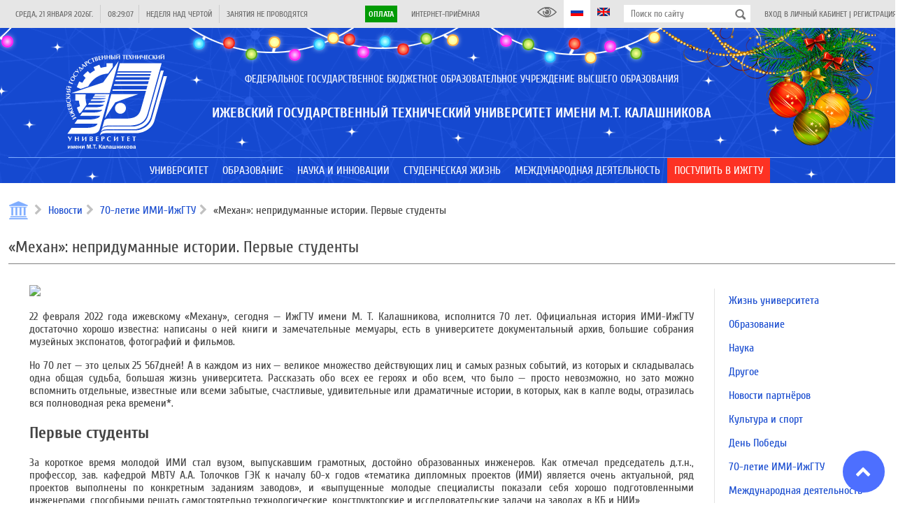

--- FILE ---
content_type: text/html; charset=UTF-8
request_url: https://istu.ru/news/70-let-izhgtu/mehan-nepridumannye-istorii-pervye-studenty
body_size: 34845
content:
<!DOCTYPE html>
<html lang="ru">
    <head>
        <title>Новости 17.03.2021 | «Механ»: непридуманные истории. Первые студенты | ФГБОУ ВО ИжГТУ им. М.Т. Калашникова</title>
<meta name="description" content="Ижевский государственный технический университет имени М.Т. Калашникова: факультеты, информация для поступающих, новости и преподаватели">
        <meta property="og:title" content="Новости 17.03.2021 | «Механ»: непридуманные истории. Первые студенты" />
<meta property="og:url" content="https://istu.ru/news/70-let-izhgtu/mehan-nepridumannye-istorii-pervye-studenty" />
<meta property="og:type" content="website" />
<meta property="og:site_name" content="ФГБОУ ВО ИжГТУ им. М.Т. Калашникова" />
<meta property="og:image" content="https://istu.ru/storage/news2/20210317//76cc37f86b85cc7c06dee75c46d10f05.jpeg" />

        <meta name="csrf-token" content="Kpf3odf5wN1DoQZx5wRFGnlm7oZ4NcyM9LhmjouG">
        <meta charset="UTF-8">
        <meta name="viewport" content="width=device-width, initial-scale=1.0">
        <meta name='yandex-verification' content='42b376bc689cf633' />
        <meta name="yandex-verification" content="f2220895dd0a5625" />
        <meta name="sputnik-verification" content="XqZErZjcX4EIi8Uv"/>
        <meta http-equiv="Content-Security-Policy" content="upgrade-insecure-requests">
        <link rel="image_src" href="https://istu.ru/favicon.svg"/>
        <link rel="icon" href="https://istu.ru/favicon.svg" type="image/svg+xml">
        <link rel="shortcut icon" href="https://istu.ru/favicon.svg" type="image/svg+xml">

        <link rel="stylesheet" type="text/css" href="//fonts.googleapis.com/css?family=Cuprum:regular,italic,700,700italic&amp;subset=cyrillic,latin"/>

        <link rel="stylesheet" type="text/css" href="https://istu.ru/css/jquery-ui.min.css"/>
        <link rel="stylesheet" type="text/css" href="https://istu.ru/css/jquery-ui.structure.min.css"/>
        <link rel="stylesheet" type="text/css" href="https://istu.ru/css/jquery-ui.theme.min.css"/>

        <link rel="stylesheet" type="text/css" href="https://istu.ru/css/main_generated.css"/>
        <link rel="stylesheet" type="text/css" href="https://istu.ru/css/ny.css?20221219_3"/>
        <link rel="stylesheet" type="text/css" href="https://istu.ru/css/blueimp-gallery.min.css"/>

        <script src="https://istu.ru/js/lib/jquery-3.3.1.min.js"></script>
        <script src="https://istu.ru/js/lib/jquery-ui.min.js"></script>

        <script>!function(){var t=document.createElement("script");t.type="text/javascript",t.async=!0,t.src="https://vk.com/js/api/openapi.js?169",t.onload=function(){VK.Retargeting.Init("VK-RTRG-1038802-gADuQ"),VK.Retargeting.Hit()},document.head.appendChild(t)}();</script><noscript><img src="https://vk.com/rtrg?p=VK-RTRG-1038802-gADuQ" style="position:fixed; left:-999px;" alt=""/></noscript>
        <script type="text/javascript">!function(){var t=document.createElement("script");t.type="text/javascript",t.async=!0,t.src='https://vk.com/js/api/openapi.js?169',t.onload=function(){VK.Retargeting.Init("VK-RTRG-1668584-idBBd"),VK.Retargeting.Hit()},document.head.appendChild(t)}();</script><noscript><img src="https://vk.com/rtrg?p=VK-RTRG-1668584-idBBd" style="position:fixed; left:-999px;" alt=""/></noscript>
        <script>var _tmr = window._tmr || (window._tmr = []); _tmr.push({id: "3223372", type: "pageView", start: (new Date()).getTime(), pid: "USER_ID"}); (function (d, w, id) { if (d.getElementById(id)) return; var ts = d.createElement("script"); ts.type = "text/javascript"; ts.async = true; ts.id = id; ts.src = "https://top-fwz1.mail.ru/js/code.js"; var f = function () {var s = d.getElementsByTagName("script")[0]; s.parentNode.insertBefore(ts, s);}; if (w.opera == "[object Opera]") { d.addEventListener("DOMContentLoaded", f, false); } else { f(); } })(document, window, "topmailru-code");</script>
        <noscript><div><img src="https://top-fwz1.mail.ru/counter?id=3223372;js=na" style="border:0;position:absolute;left:-9999px;" alt="Top.Mail.Ru" /></div></noscript>

        <script>
            window.Laravel = {"csrfToken":"Kpf3odf5wN1DoQZx5wRFGnlm7oZ4NcyM9LhmjouG"};
        </script>

    </head>
    <body  >
        <div class="site-wrapper">
            <header class="site-header load_widget" data-widget="siteHeader">
                <div class="site-header-top">
                    <div class="layout-center">
                        <div class="site-header-top-left">
                            <div class="site-header-top-element ref-date type-separated">
                                <span class="site-header-top-element-text"></span>
                            </div>
                            <div class="site-header-top-element ref-time type-separated">
                                <span class="site-header-top-element-text"></span>
                            </div>
                            <div class="site-header-top-element ref-week type-separated">
                                <span class="site-header-top-element-text">Неделя над чертой</span>
                            </div>
                            <div class="site-header-top-element ref-lesson type-separated">
                                <span class="site-header-top-element-text"></span>
                            </div>
                        </div>
                        <div class="site-header-top-right">
                            <div class="site-header-top-element type-separated">
                                <span class="site-header-top-element-text">
                                    <a class="" style="background-color: #019B04; color: #fff; font-weight: bold; padding: 5px;" href="https://istu.ru/payment">Оплата</a>
                                </span>
                            </div>
                            <div class="site-header-top-element">
                                <span class="site-header-top-element-text">
                                    <a class="link animation" href="https://istu.ru/appeals">Интернет-приёмная</a>
                                </span>
                            </div>
                        </div>
                        <div class="site-header-top-right">
                            <a itemprop="copy" class="site-header-top-element" id="finevision_banner" onclick="finevision.activate_navbar()">
                                <i class="istu-i istu-i-eye" style="margin-right: 0px;"></i>
                                
                            </a>
                            <a class="site-header-top-element state-active">
                                <i class="istu-i istu-i-flag-ru" style="margin-right: 0px;"></i>
                                
                            </a>
                            <a href="http://inter.istu.ru" class="site-header-top-element">
                                <i class="istu-i istu-i-flag-en" style="margin-right: 0px;"></i>
                                
                            </a>
                            <div class="site-header-top-element site-header-top-search">
                                <form action="/search" method="get">
                                    <input type="text" class="input" name="query" placeholder="Поиск по сайту">
                                    <button type="submit"></button>
                                </form>
                            </div>
                            <div class="site-header-top-element">
                                                                    <span class="site-header-top-element-text">
                                        <a class="link animation" href="https://istu.ru/login">Вход в личный кабинет</a> |
                                        <a class="link animation" href="https://istu.ru/register">Регистрация</a>
                                    </span>
                                                            </div>
                        </div>
                    </div>
                </div>
                <div class="site-header-main">
                    
                    <div class="site-header-name">
                        <div class="layout-center">
                            <div class="site-header-name-inner">
                                <div class="site-header-name-logo">
                                    <a href="https://istu.ru" class="site-header-name-logo-link"></a>
                                </div>
                                <div class="site-header-name-caption-wrap">
                                    <div class="if-size-pc">
                                        <div class="site-header-name-caption" itemprop="name">
                                            <div class="site-header-name-caption-sup">Федеральное государственное бюджетное образовательное учреждение высшего образования</div>
                                            <h1 class="site-header-name-caption-main">Ижевский государственный технический университет имени М.Т. Калашникова</h1>
                                        </div>
                                    </div>
                                    <div class="if-size-not-pc">
                                        <div class="site-header-name-caption">
                                            <div class="site-header-name-caption-sup">ФГБОУ ВО</div>
                                            <div class="site-header-name-caption-main">«ИжГТУ имени<br>М.Т. Калашникова»</div>
                                        </div>
                                        <div class="site-header-name-menu">
                                            <div class="site-header-name-menu-bar"></div>
                                            <div class="site-header-name-menu-bar"></div>
                                            <div class="site-header-name-menu-bar"></div>
                                        </div>
                                    </div>
                                </div>
                            </div>
                        </div>
                    </div>
                </div>
            </header>
            <nav class="site-header-menu type-lower mainMenu load_widget" data-widget="mainMenu">
                <div class="layout-center">
                    <ul class="someMenu-ul">
                                                    <li class="someMenu-li mainMenu-item" >
                                <a href="#" class="someMenu-link" >
                                    <span class="someMenu-link-text">Университет</span>
                                </a>
                                                                    <div class="mainMenu-submenu">
                                        <div class="layout-center">
                                                                                                                                                <div class="mainMenu-submenu-col">
                                                                                                                <div class="mainMenu-submenu-item">
                                                            <a href="https://istu.ru/department/uchenyy-sovet" class="mainMenu-submenu-item-link" >
                                                                <span class="mainMenu-linkText link animation">Ученый совет</span>
                                                            </a>
                                                                                                                    </div>
                                                                                                                                                                                                            <div class="mainMenu-submenu-item">
                                                            <a href="https://istu.ru/department/rektorat" class="mainMenu-submenu-item-link" >
                                                                <span class="mainMenu-linkText link animation">Ректорат</span>
                                                            </a>
                                                                                                                    </div>
                                                                                                                                                                                                            <div class="mainMenu-submenu-item">
                                                            <a href="https://istu.ru/department/podrazdeleniya" class="mainMenu-submenu-item-link" >
                                                                <span class="mainMenu-linkText link animation">Подразделения</span>
                                                            </a>
                                                                                                                    </div>
                                                                                                                                                                                                            <div class="mainMenu-submenu-item">
                                                            <a href="https://istu.ru/department/intsituty-i-fakultety" class="mainMenu-submenu-item-link" >
                                                                <span class="mainMenu-linkText link animation">Факультеты, институты и кафедры</span>
                                                            </a>
                                                                                                                    </div>
                                                                                                                                                                                                            <div class="mainMenu-submenu-item">
                                                            <a href="https://istu.ru/department/filialy" class="mainMenu-submenu-item-link" >
                                                                <span class="mainMenu-linkText link animation">Филиалы</span>
                                                            </a>
                                                                                                                    </div>
                                                                                                                                                                                                            <div class="mainMenu-submenu-item">
                                                            <a href="https://istu.ru/material/ustavnye-i-normativnye-dokumenty" class="mainMenu-submenu-item-link" >
                                                                <span class="mainMenu-linkText link animation">Уставные и нормативные документы</span>
                                                            </a>
                                                                                                                    </div>
                                                                                                                                                                                                            <div class="mainMenu-submenu-item">
                                                            <a href="https://istu.ru/sveden/common" class="mainMenu-submenu-item-link" >
                                                                <span class="mainMenu-linkText link animation">Сведения об образовательной организации</span>
                                                            </a>
                                                                                                                    </div>
                                                                                                                                                                                                            <div class="mainMenu-submenu-item">
                                                            <a href="https://istu.ru/material/monitoring" class="mainMenu-submenu-item-link" >
                                                                <span class="mainMenu-linkText link animation">Мониторинг</span>
                                                            </a>
                                                                                                                    </div>
                                                                                                                                                                                                            <div class="mainMenu-submenu-item">
                                                            <a href="https://istu.ru/storage/documents/ПРОГРАММА РАЗВИТИЯ НА 2023-2032 гг..pdf" class="mainMenu-submenu-item-link"  target="_blank" >
                                                                <span class="mainMenu-linkText link animation">Программа развития ИжГТУ имени М.Т. Калашникова на 2023-2032 гг.</span>
                                                            </a>
                                                                                                                    </div>
                                                                                                                                                                                                            <div class="mainMenu-submenu-item">
                                                            <a href="https://istu.ru/material/rekvizity" class="mainMenu-submenu-item-link" >
                                                                <span class="mainMenu-linkText link animation">Реквизиты</span>
                                                            </a>
                                                                                                                    </div>
                                                                                                            </div>
                                                                                                                                                                                                <div class="mainMenu-submenu-col">
                                                                                                                <div class="mainMenu-submenu-item">
                                                            <a href="https://istu.ru/category/sistema-menedzhmenta-kachestva" class="mainMenu-submenu-item-link" >
                                                                <span class="mainMenu-linkText link animation">Система менеджмента качества</span>
                                                            </a>
                                                                                                                    </div>
                                                                                                                                                                                                            <div class="mainMenu-submenu-item">
                                                            <a href="https://istu.ru/department/upravlenie-po-svyazyam-s-obshchestvennostyu" class="mainMenu-submenu-item-link" >
                                                                <span class="mainMenu-linkText link animation">Пресс-центр</span>
                                                            </a>
                                                                                                                    </div>
                                                                                                                                                                                                            <div class="mainMenu-submenu-item">
                                                            <a href="https://istu.ru/category/gazeta-mehanik" class="mainMenu-submenu-item-link" >
                                                                <span class="mainMenu-linkText link animation">Газета «Механик»</span>
                                                            </a>
                                                                                                                    </div>
                                                                                                                                                                                                            <div class="mainMenu-submenu-item">
                                                            <a href="https://istu.ru/material/zhivaya-kniga-imi-izhgtu-im-m-t-kalashnikova" class="mainMenu-submenu-item-link" >
                                                                <span class="mainMenu-linkText link animation">Живая книга ИМИ ИжГТУ им. М.Т.Калашникова</span>
                                                            </a>
                                                                                                                    </div>
                                                                                                                                                                                                            <div class="mainMenu-submenu-item">
                                                            <a href="https://istu.ru/department/upravlenie-informacionnyh-resursov/page/347" class="mainMenu-submenu-item-link" >
                                                                <span class="mainMenu-linkText link animation">Издательство</span>
                                                            </a>
                                                                                                                    </div>
                                                                                                                                                                                                            <div class="mainMenu-submenu-item">
                                                            <a href="#" class="mainMenu-submenu-item-link" >
                                                                <span class="mainMenu-linkText link animation">Партнеры</span>
                                                            </a>
                                                                                                                    </div>
                                                                                                                                                                                                            <div class="mainMenu-submenu-item">
                                                            <a href="https://istu.ru/material/istoricheskaya-spravka" class="mainMenu-submenu-item-link" >
                                                                <span class="mainMenu-linkText link animation">История</span>
                                                            </a>
                                                                                                                    </div>
                                                                                                                                                                                                            <div class="mainMenu-submenu-item">
                                                            <a href="https://istu.ru/material/kontakty" class="mainMenu-submenu-item-link" >
                                                                <span class="mainMenu-linkText link animation">Контакты</span>
                                                            </a>
                                                                                                                    </div>
                                                                                                                                                                                                            <div class="mainMenu-submenu-item">
                                                            <a href="https://istu.ru/appeals" class="mainMenu-submenu-item-link" >
                                                                <span class="mainMenu-linkText link animation">Интернет-приёмная</span>
                                                            </a>
                                                                                                                    </div>
                                                                                                                                                                                                            <div class="mainMenu-submenu-item">
                                                            <a href="https://istu.ru/category/monuments" class="mainMenu-submenu-item-link" >
                                                                <span class="mainMenu-linkText link animation">Памятники и Арт-объекты ИжГТУ</span>
                                                            </a>
                                                                                                                    </div>
                                                                                                            </div>
                                                                                                                                    </div>
                                    </div>
                                                            </li>
                                                    <li class="someMenu-li mainMenu-item" >
                                <a href="#" class="someMenu-link" >
                                    <span class="someMenu-link-text">Образование</span>
                                </a>
                                                                    <div class="mainMenu-submenu">
                                        <div class="layout-center">
                                                                                                                                                <div class="mainMenu-submenu-col">
                                                                                                                <div class="mainMenu-submenu-item">
                                                            <a href="https://istu.ru/department/intsituty-i-fakultety" class="mainMenu-submenu-item-link" >
                                                                <span class="mainMenu-linkText link animation">Факультеты, институты и кафедры</span>
                                                            </a>
                                                                                                                            <div class="mainMenu-submenu2">
                                                                                                                                            <a href="https://istu.ru/department/intstitut-informatika-i-vychislitelnaya-tehnika" class="mainMenu-submenu2-item-link" >
                                                                            <span class="mainMenu-linkText link animation">Факультет «Информационные технологии»</span>
                                                                        </a>
                                                                                                                                            <a href="https://istu.ru/department/institut-mezhdunarodnyh-obrazovatelnyh-programm" class="mainMenu-submenu2-item-link" >
                                                                            <span class="mainMenu-linkText link animation">Институт международных образовательных программ</span>
                                                                        </a>
                                                                                                                                            <a href="https://istu.ru/department/institut-nepreryvnogo-professionalnogo-obrazovaniya" class="mainMenu-submenu2-item-link" >
                                                                            <span class="mainMenu-linkText link animation">Институт непрерывного профессионального образования</span>
                                                                        </a>
                                                                                                                                            <a href="https://istu.ru/department/institut-distancionnyh-tehnologiy" class="mainMenu-submenu2-item-link" >
                                                                            <span class="mainMenu-linkText link animation">Институт образовательных технологий</span>
                                                                        </a>
                                                                                                                                            <a href="https://istu.ru/department/institut-sovremennye-tehnologii-mashinostroeniya-avtomobilestroeniya-i-metallurgii" class="mainMenu-submenu2-item-link" >
                                                                            <span class="mainMenu-linkText link animation">Инженерно-технологический факультет</span>
                                                                        </a>
                                                                                                                                            <a href="https://istu.ru/department/institut-stroitelstva-i-arhitektury-imeni-v-a-shumilova" class="mainMenu-submenu2-item-link" >
                                                                            <span class="mainMenu-linkText link animation">Факультет строительства, архитектуры и дизайна имени В.А. Шумилова</span>
                                                                        </a>
                                                                                                                                            <a href="https://istu.ru/department/institut-fizicheckoi-kultury-i-sporta" class="mainMenu-submenu2-item-link" >
                                                                            <span class="mainMenu-linkText link animation">Институт физической культуры и спорта</span>
                                                                        </a>
                                                                                                                                            <a href="https://istu.ru/department/institut-cifrovaya-ekonomika" class="mainMenu-submenu2-item-link" >
                                                                            <span class="mainMenu-linkText link animation">Факультет «Экономика и право»</span>
                                                                        </a>
                                                                                                                                            <a href="https://istu.ru/department/institut-energetiki-i-zhilishchnogo-hozyaystva" class="mainMenu-submenu2-item-link" >
                                                                            <span class="mainMenu-linkText link animation">Институт энергетики</span>
                                                                        </a>
                                                                                                                                            <a href="https://istu.ru/department/mashinostroitelnyy-fakultet" class="mainMenu-submenu2-item-link" >
                                                                            <span class="mainMenu-linkText link animation">Машиностроительный факультет</span>
                                                                        </a>
                                                                                                                                            <a href="https://istu.ru/department/priborostroitelnyy-fakultet" class="mainMenu-submenu2-item-link" >
                                                                            <span class="mainMenu-linkText link animation">Приборостроительный факультет</span>
                                                                        </a>
                                                                                                                                            <a href="https://istu.ru/department/fakultet-matematika-i-estestvennye-nauki" class="mainMenu-submenu2-item-link" >
                                                                            <span class="mainMenu-linkText link animation">Факультет «Математика и естественные науки»</span>
                                                                        </a>
                                                                                                                                            <a href="https://istu.ru/department/voennyy-uchebnyy-centr#tab-about" class="mainMenu-submenu2-item-link" >
                                                                            <span class="mainMenu-linkText link animation">Военный учебный центр</span>
                                                                        </a>
                                                                                                                                    </div>
                                                                                                                    </div>
                                                                                                            </div>
                                                                                                                                                                                                <div class="mainMenu-submenu-col">
                                                                                                                <div class="mainMenu-submenu-item">
                                                            <a href="https://istu.ru/material/priem-inostrannyh-grazhdan" class="mainMenu-submenu-item-link" >
                                                                <span class="mainMenu-linkText link animation">Прием иностранных граждан</span>
                                                            </a>
                                                                                                                    </div>
                                                                                                                                                                                                            <div class="mainMenu-submenu-item">
                                                            <a href="https://istu.ru/material/dopolnitelnoe-professionalnoe-obrazovanie" class="mainMenu-submenu-item-link" >
                                                                <span class="mainMenu-linkText link animation">Дополнительное профессиональное образование</span>
                                                            </a>
                                                                                                                    </div>
                                                                                                                                                                                                            <div class="mainMenu-submenu-item">
                                                            <a href="http://inpo.istu.ru/dopolnitelnoe-obrazovanie/profilnaya-podgotovka-10-11-klassy" class="mainMenu-submenu-item-link"  target="_blank" >
                                                                <span class="mainMenu-linkText link animation">Профильная подготовка</span>
                                                            </a>
                                                                                                                    </div>
                                                                                                                                                                                                            <div class="mainMenu-submenu-item">
                                                            <a href="http://ie.istu.ru/" class="mainMenu-submenu-item-link"  target="_blank" >
                                                                <span class="mainMenu-linkText link animation">Инклюзивное образование</span>
                                                            </a>
                                                                                                                    </div>
                                                                                                                                                                                                            <div class="mainMenu-submenu-item">
                                                            <a href="https://istu.ru/category/olimpiady" class="mainMenu-submenu-item-link" >
                                                                <span class="mainMenu-linkText link animation">Олимпиады</span>
                                                            </a>
                                                                                                                    </div>
                                                                                                            </div>
                                                                                                                                                                                                <div class="mainMenu-submenu-col">
                                                                                                                <div class="mainMenu-submenu-item">
                                                            <a href="https://istu.ru/material/elektronnaya-informacionno-obrazovatelnaya-sreda" class="mainMenu-submenu-item-link" >
                                                                <span class="mainMenu-linkText link animation">Электронная информационно-образовательная среда</span>
                                                            </a>
                                                                                                                    </div>
                                                                                                                                                                                                            <div class="mainMenu-submenu-item">
                                                            <a href="https://istu.ru/department/institut-distancionnyh-tehnologiy/page/254" class="mainMenu-submenu-item-link" >
                                                                <span class="mainMenu-linkText link animation">Электронное обучение</span>
                                                            </a>
                                                                                                                    </div>
                                                                                                                                                                                                            <div class="mainMenu-submenu-item">
                                                            <a href="https://istu.ru/material/nalichie-obshchezhitiy" class="mainMenu-submenu-item-link" >
                                                                <span class="mainMenu-linkText link animation">Наличие общежитий</span>
                                                            </a>
                                                                                                                    </div>
                                                                                                                                                                                                            <div class="mainMenu-submenu-item">
                                                            <a href="https://istu.ru/material/kontakty" class="mainMenu-submenu-item-link" >
                                                                <span class="mainMenu-linkText link animation">Контакты</span>
                                                            </a>
                                                                                                                    </div>
                                                                                                                                                                                                            <div class="mainMenu-submenu-item">
                                                            <a href="https://istu.ru/material/normativnaya-baza" class="mainMenu-submenu-item-link" >
                                                                <span class="mainMenu-linkText link animation">Нормативная база</span>
                                                            </a>
                                                                                                                    </div>
                                                                                                                                                                                                            <div class="mainMenu-submenu-item">
                                                            <a href="https://istu.ru/material/raspisanie-zanyatiy" class="mainMenu-submenu-item-link" >
                                                                <span class="mainMenu-linkText link animation">Расписание</span>
                                                            </a>
                                                                                                                    </div>
                                                                                                                                                                                                            <div class="mainMenu-submenu-item">
                                                            <a href="https://istu.ru/material/informaciya-ob-uteryannyh-dokumentah" class="mainMenu-submenu-item-link" >
                                                                <span class="mainMenu-linkText link animation">Информация об утерянных документах</span>
                                                            </a>
                                                                                                                    </div>
                                                                                                                                                                                                            <div class="mainMenu-submenu-item">
                                                            <a href="https://istu.ru/category/perehod-s-platnogo-obucheniya-na-buydget" class="mainMenu-submenu-item-link" >
                                                                <span class="mainMenu-linkText link animation">Переход с платного обучения на бюджет</span>
                                                            </a>
                                                                                                                    </div>
                                                                                                                                                                                                            <div class="mainMenu-submenu-item">
                                                            <a href="https://istu.ru/department/centr-razvitiya-karery" class="mainMenu-submenu-item-link" >
                                                                <span class="mainMenu-linkText link animation">Центр карьеры</span>
                                                            </a>
                                                                                                                    </div>
                                                                                                                                                                                                            <div class="mainMenu-submenu-item">
                                                            <a href="https://istu.ru/category/anketirovanie" class="mainMenu-submenu-item-link" >
                                                                <span class="mainMenu-linkText link animation">Анкетирование</span>
                                                            </a>
                                                                                                                    </div>
                                                                                                                                                                                                            <div class="mainMenu-submenu-item">
                                                            <a href="https://istu.ru/category/uchebno-metodicheskoe-obespechenie" class="mainMenu-submenu-item-link" >
                                                                <span class="mainMenu-linkText link animation">Учебно-методическое обеспечение</span>
                                                            </a>
                                                                                                                    </div>
                                                                                                            </div>
                                                                                                                                    </div>
                                    </div>
                                                            </li>
                                                    <li class="someMenu-li mainMenu-item" >
                                <a href="#" class="someMenu-link" >
                                    <span class="someMenu-link-text">Наука и инновации</span>
                                </a>
                                                                    <div class="mainMenu-submenu">
                                        <div class="layout-center">
                                                                                                                                                <div class="mainMenu-submenu-col">
                                                                                                                <div class="mainMenu-submenu-item">
                                                            <a href="https://istu.ru/category/nauchno-innovacionnaya-infrastruktura" class="mainMenu-submenu-item-link" >
                                                                <span class="mainMenu-linkText link animation"> Научно-инновационная инфраструктура</span>
                                                            </a>
                                                                                                                            <div class="mainMenu-submenu2">
                                                                                                                                            <a href="https://istu.ru/department/upravlenie-nauchno-issledovatelskih-rabot" class="mainMenu-submenu2-item-link" >
                                                                            <span class="mainMenu-linkText link animation">Управление научно-исследовательских работ</span>
                                                                        </a>
                                                                                                                                            <a href="https://istu.ru/material/podgotovka-kadrov-vysshey-shkoly" class="mainMenu-submenu2-item-link" >
                                                                            <span class="mainMenu-linkText link animation">Подготовка кадров высшей школы</span>
                                                                        </a>
                                                                                                                                            <a href="http://ist.istu.ru/" class="mainMenu-submenu2-item-link"  target="_blank" >
                                                                            <span class="mainMenu-linkText link animation">Инжиниринговый центр «ИжСпецТех»</span>
                                                                        </a>
                                                                                                                                            <a href="https://istu.ru/material/novosti-obyavleniya" class="mainMenu-submenu2-item-link" >
                                                                            <span class="mainMenu-linkText link animation">Управление информационных ресурсов  (Библиотечно-информационная деятельность)</span>
                                                                        </a>
                                                                                                                                            <a href="https://istu.ru/material/nauchno-tehnicheskiy-sovet" class="mainMenu-submenu2-item-link" >
                                                                            <span class="mainMenu-linkText link animation">Научно-технический совет</span>
                                                                        </a>
                                                                                                                                            <a href="http://smu.istu.ru/" class="mainMenu-submenu2-item-link"  target="_blank" >
                                                                            <span class="mainMenu-linkText link animation">Совет молодых ученых/Студенческое научное общество</span>
                                                                        </a>
                                                                                                                                            <a href="https://istu.ru/material/nauchno-issledovatelskaya-baza" class="mainMenu-submenu2-item-link" >
                                                                            <span class="mainMenu-linkText link animation">Научно-исследовательская база</span>
                                                                        </a>
                                                                                                                                    </div>
                                                                                                                    </div>
                                                                                                                                                                                                            <div class="mainMenu-submenu-item">
                                                            <a href="https://istu.ru/category/napravleniya-nauchnyh-issledovaniy" class="mainMenu-submenu-item-link" >
                                                                <span class="mainMenu-linkText link animation">Направления научных исследований</span>
                                                            </a>
                                                                                                                    </div>
                                                                                                                                                                                                            <div class="mainMenu-submenu-item">
                                                            <a href="https://istu.ru/news/nauka" class="mainMenu-submenu-item-link" >
                                                                <span class="mainMenu-linkText link animation">Новости науки</span>
                                                            </a>
                                                                                                                    </div>
                                                                                                                                                                                                            <div class="mainMenu-submenu-item">
                                                            <a href="https://istu.ru/category/konkursy-na-zameshchenie-dolzhnostey-nauchnyh-rabotnikov" class="mainMenu-submenu-item-link" >
                                                                <span class="mainMenu-linkText link animation">Конкурсы на замещение должностей научных работников</span>
                                                            </a>
                                                                                                                            <div class="mainMenu-submenu2">
                                                                                                                                            <a href="https://istu.ru/category/normativnye-dokumenty-po-konkursu-na-zameshchenie-dolzhnostey-nauchnyh-rabotnikov" class="mainMenu-submenu2-item-link" >
                                                                            <span class="mainMenu-linkText link animation">Нормативные документы по конкурсу на замещение должностей научных работников</span>
                                                                        </a>
                                                                                                                                    </div>
                                                                                                                    </div>
                                                                                                                                                                                                            <div class="mainMenu-submenu-item">
                                                            <a href="https://istu.ru/category/attestaciya-nauchnyh-rabotnikov" class="mainMenu-submenu-item-link" >
                                                                <span class="mainMenu-linkText link animation">Аттестация научных работников</span>
                                                            </a>
                                                                                                                    </div>
                                                                                                                                                                                                            <div class="mainMenu-submenu-item">
                                                            <a href="https://istu.ru/category/programma-razvitiya-nauchnyh-i-nauchno-pedagogicheskih-kadrov-izhgtu-imeni-m-t-kalashnikova" class="mainMenu-submenu-item-link" >
                                                                <span class="mainMenu-linkText link animation">Программа развития научных и научно-педагогических кадров ИжГТУ имени М.Т. Калашникова</span>
                                                            </a>
                                                                                                                    </div>
                                                                                                                                                                                                            <div class="mainMenu-submenu-item">
                                                            <a href="https://istu.ru/material/interaktivnaya-vystavka-nauchnye-tradicii-izhgtu-imeni-m-t-kalashnikova" class="mainMenu-submenu-item-link" >
                                                                <span class="mainMenu-linkText link animation">Интерактивная выставка «Научные традиции ИжГТУ имени М.Т. Калашникова»</span>
                                                            </a>
                                                                                                                    </div>
                                                                                                            </div>
                                                                                                                                                                                                <div class="mainMenu-submenu-col">
                                                                                                                <div class="mainMenu-submenu-item">
                                                            <a href="https://istu.ru/category/nauchnaya-i-innovacionnaya-deyatelnost" class="mainMenu-submenu-item-link" >
                                                                <span class="mainMenu-linkText link animation">Научная и инновационная деятельность</span>
                                                            </a>
                                                                                                                            <div class="mainMenu-submenu2">
                                                                                                                                            <a href="https://istu.ru/department/upravlenie-informacionnyh-resursov/page/348" class="mainMenu-submenu2-item-link" >
                                                                            <span class="mainMenu-linkText link animation">Научные журналы</span>
                                                                        </a>
                                                                                                                                            <a href="https://istu.ru/material/patentnaya-deyatelnost-2" class="mainMenu-submenu2-item-link" >
                                                                            <span class="mainMenu-linkText link animation">Патентная деятельность</span>
                                                                        </a>
                                                                                                                                            <a href="https://istu.ru/material/rezultaty-nauchnoy-i-innovacionnoy-deyatelnosti" class="mainMenu-submenu2-item-link" >
                                                                            <span class="mainMenu-linkText link animation">Результаты научной и инновационной деятельности</span>
                                                                        </a>
                                                                                                                                            <a href="https://istu.ru/category/nauchnye-shkoly-i-vedushchie-uchenye" class="mainMenu-submenu2-item-link" >
                                                                            <span class="mainMenu-linkText link animation">Научные школы</span>
                                                                        </a>
                                                                                                                                            <a href="https://istu.ru/material/gosudarstvennoe-zadanie-1" class="mainMenu-submenu2-item-link" >
                                                                            <span class="mainMenu-linkText link animation">Государственное задание</span>
                                                                        </a>
                                                                                                                                            <a href="https://istu.ru/category/granty" class="mainMenu-submenu2-item-link" >
                                                                            <span class="mainMenu-linkText link animation">Гранты</span>
                                                                        </a>
                                                                                                                                    </div>
                                                                                                                    </div>
                                                                                                                                                                                                            <div class="mainMenu-submenu-item">
                                                            <a href="https://istu.ru/category/poleznye-resursy" class="mainMenu-submenu-item-link" >
                                                                <span class="mainMenu-linkText link animation">Информационные ресурсы</span>
                                                            </a>
                                                                                                                            <div class="mainMenu-submenu2">
                                                                                                                                            <a href="https://istu.ru/event/nauchnye-meropriyatiya" class="mainMenu-submenu2-item-link" >
                                                                            <span class="mainMenu-linkText link animation">Научные форумы и конференции ИжГТУ имени М.Т.Калашникова</span>
                                                                        </a>
                                                                                                                                            <a href="https://istu.ru/category/meropriyatiya-1" class="mainMenu-submenu2-item-link" >
                                                                            <span class="mainMenu-linkText link animation">Внешние научные мероприятия</span>
                                                                        </a>
                                                                                                                                            <a href="https://istu.ru/category/konkursy-i-granty-1" class="mainMenu-submenu2-item-link" >
                                                                            <span class="mainMenu-linkText link animation">Конкурсы и гранты</span>
                                                                        </a>
                                                                                                                                            <a href="https://istu.ru/category/konkursy-i-meropriyatiya-dlya-molodyh-uchenyh" class="mainMenu-submenu2-item-link" >
                                                                            <span class="mainMenu-linkText link animation">Конкурсы для молодых ученых</span>
                                                                        </a>
                                                                                                                                            <a href="https://istu.ru/category/poleznye-ssylki-dlya-molodyh-uchenyh" class="mainMenu-submenu2-item-link" >
                                                                            <span class="mainMenu-linkText link animation">Полезные ссылки для молодых ученых</span>
                                                                        </a>
                                                                                                                                            <a href="https://istu.ru/material/online-shkola-molodogo-uchenogo" class="mainMenu-submenu2-item-link" >
                                                                            <span class="mainMenu-linkText link animation">Online-школа молодого учёного</span>
                                                                        </a>
                                                                                                                                            <a href="https://istu.ru/category/sborniki-konferenciy" class="mainMenu-submenu2-item-link" >
                                                                            <span class="mainMenu-linkText link animation">Сборники конференций</span>
                                                                        </a>
                                                                                                                                    </div>
                                                                                                                    </div>
                                                                                                                                                                                                            <div class="mainMenu-submenu-item">
                                                            <a href="https://istu.ru/material/nacionalnye-proekty-rossii" class="mainMenu-submenu-item-link" >
                                                                <span class="mainMenu-linkText link animation">Национальные проекты России</span>
                                                            </a>
                                                                                                                    </div>
                                                                                                            </div>
                                                                                                                                    </div>
                                    </div>
                                                            </li>
                                                    <li class="someMenu-li mainMenu-item" >
                                <a href="#" class="someMenu-link" >
                                    <span class="someMenu-link-text">Студенческая жизнь</span>
                                </a>
                                                                    <div class="mainMenu-submenu">
                                        <div class="layout-center">
                                                                                                                                                <div class="mainMenu-submenu-col">
                                                                                                                <div class="mainMenu-submenu-item">
                                                            <a href="https://istu.ru/category/studencheskiy-gorodok" class="mainMenu-submenu-item-link" >
                                                                <span class="mainMenu-linkText link animation">Студенческий городок</span>
                                                            </a>
                                                                                                                            <div class="mainMenu-submenu2">
                                                                                                                                            <a href="https://istu.ru/department/istoriko-patrioticheskiy-centr-imi-izhgtu-imeni-m-t-kalashnikova" class="mainMenu-submenu2-item-link" >
                                                                            <span class="mainMenu-linkText link animation">Историко-патриотический центр ИМИ-ИжГТУ</span>
                                                                        </a>
                                                                                                                                            <a href="https://istu.ru/material/studencheskiy-centr-integral" class="mainMenu-submenu2-item-link" >
                                                                            <span class="mainMenu-linkText link animation">Студенческий центр «Интеграл»</span>
                                                                        </a>
                                                                                                                                            <a href="https://istu.ru/material/poliklinika" class="mainMenu-submenu2-item-link" >
                                                                            <span class="mainMenu-linkText link animation">Поликлиника</span>
                                                                        </a>
                                                                                                                                            <a href="https://istu.ru/material/punkty-pitaniya" class="mainMenu-submenu2-item-link" >
                                                                            <span class="mainMenu-linkText link animation">Общественное питание</span>
                                                                        </a>
                                                                                                                                            <a href="https://istu.ru/material/sanatoriy-profilaktoriy" class="mainMenu-submenu2-item-link" >
                                                                            <span class="mainMenu-linkText link animation">Санаторий-профилакторий</span>
                                                                        </a>
                                                                                                                                            <a href="https://istu.ru/material/stadion-burevestnik" class="mainMenu-submenu2-item-link" >
                                                                            <span class="mainMenu-linkText link animation">Стадион «Буревестник»</span>
                                                                        </a>
                                                                                                                                            <a href="https://istu.ru/material/vodno-motornaya-stanciya" class="mainMenu-submenu2-item-link" >
                                                                            <span class="mainMenu-linkText link animation">Водно-моторная станция</span>
                                                                        </a>
                                                                                                                                            <a href="https://istu.ru/material/nalichie-obshchezhitiy" class="mainMenu-submenu2-item-link" >
                                                                            <span class="mainMenu-linkText link animation">Общежития</span>
                                                                        </a>
                                                                                                                                            <a href="https://istu.ru/material/uchebnye-korpusa" class="mainMenu-submenu2-item-link" >
                                                                            <span class="mainMenu-linkText link animation">Учебные корпуса</span>
                                                                        </a>
                                                                                                                                            <a href="https://istu.ru/department/uchebno-sportivnyy-centr-studentov" class="mainMenu-submenu2-item-link"  target="_blank" >
                                                                            <span class="mainMenu-linkText link animation">УСЦС «Галево»</span>
                                                                        </a>
                                                                                                                                            <a href="https://istu.ru/department/kompleks-sportivnyh-klubov" class="mainMenu-submenu2-item-link" >
                                                                            <span class="mainMenu-linkText link animation">Комплекс спортивных клубов и сооружений</span>
                                                                        </a>
                                                                                                                                            <a href="http://pool.istu.ru/" class="mainMenu-submenu2-item-link"  target="_blank" >
                                                                            <span class="mainMenu-linkText link animation">ФОК «Плавательный бассейн»</span>
                                                                        </a>
                                                                                                                                    </div>
                                                                                                                    </div>
                                                                                                            </div>
                                                                                                                                                                                                <div class="mainMenu-submenu-col">
                                                                                                                <div class="mainMenu-submenu-item">
                                                            <a href="https://istu.ru/category/studencheskie-obedineniya" class="mainMenu-submenu-item-link" >
                                                                <span class="mainMenu-linkText link animation">Молодежная политика</span>
                                                            </a>
                                                                                                                            <div class="mainMenu-submenu2">
                                                                                                                                            <a href="https://istu.ru/material/tvorcheskie-studii-i-kluby-po-interesam" class="mainMenu-submenu2-item-link" >
                                                                            <span class="mainMenu-linkText link animation">Студенческие объединения и творческие студии</span>
                                                                        </a>
                                                                                                                                            <a href="https://istu.ru/material/koordinacionnyy-studencheskiy-sovet" class="mainMenu-submenu2-item-link" >
                                                                            <span class="mainMenu-linkText link animation">Координационный студенческий совет</span>
                                                                        </a>
                                                                                                                                            <a href="https://istu.ru/material/federalnye-studencheskie-proekty" class="mainMenu-submenu2-item-link" >
                                                                            <span class="mainMenu-linkText link animation">Федеральные студенческие проекты</span>
                                                                        </a>
                                                                                                                                    </div>
                                                                                                                    </div>
                                                                                                                                                                                                            <div class="mainMenu-submenu-item">
                                                            <a href="https://istu.ru/material/edinoe-okno-dlya-molodyh-semey-v-izhgtu" class="mainMenu-submenu-item-link" >
                                                                <span class="mainMenu-linkText link animation">Единое окно для молодых семей</span>
                                                            </a>
                                                                                                                    </div>
                                                                                                            </div>
                                                                                                                                                                                                <div class="mainMenu-submenu-col">
                                                                                                                <div class="mainMenu-submenu-item">
                                                            <a href="#" class="mainMenu-submenu-item-link" >
                                                                <span class="mainMenu-linkText link animation">Важно знать студенту</span>
                                                            </a>
                                                                                                                            <div class="mainMenu-submenu2">
                                                                                                                                            <a href="#" class="mainMenu-submenu2-item-link" >
                                                                            <span class="mainMenu-linkText link animation">Задать вопрос</span>
                                                                        </a>
                                                                                                                                            <a href="https://istu.ru/material/psihologicheskaya-podderzhka" class="mainMenu-submenu2-item-link" >
                                                                            <span class="mainMenu-linkText link animation">Психологическая поддержка</span>
                                                                        </a>
                                                                                                                                            <a href="#" class="mainMenu-submenu2-item-link" >
                                                                            <span class="mainMenu-linkText link animation">Права студентов</span>
                                                                        </a>
                                                                                                                                            <a href="https://istu.ru/material/festivali-i-forumy" class="mainMenu-submenu2-item-link" >
                                                                            <span class="mainMenu-linkText link animation">Фестивали и форумы</span>
                                                                        </a>
                                                                                                                                            <a href="https://istu.ru/material/uchebno-sportivnyy-centr-studentov-izhgtu-imeni-m-t-kalashnikova-galevo" class="mainMenu-submenu2-item-link" >
                                                                            <span class="mainMenu-linkText link animation">Летний отдых</span>
                                                                        </a>
                                                                                                                                            <a href="https://istu.ru/sveden/grants" class="mainMenu-submenu2-item-link" >
                                                                            <span class="mainMenu-linkText link animation">Стипендии и материальная помощь</span>
                                                                        </a>
                                                                                                                                            <a href="https://istu.ru/department/upravlenie-molodezhnoy-politiki" class="mainMenu-submenu2-item-link" >
                                                                            <span class="mainMenu-linkText link animation">Управление молодежной политики</span>
                                                                        </a>
                                                                                                                                            <a href="http://pp.istu.ru/" class="mainMenu-submenu2-item-link"  target="_blank" >
                                                                            <span class="mainMenu-linkText link animation">Памятка первокурснику</span>
                                                                        </a>
                                                                                                                                    </div>
                                                                                                                    </div>
                                                                                                            </div>
                                                                                                                                    </div>
                                    </div>
                                                            </li>
                                                    <li class="someMenu-li mainMenu-item" >
                                <a href="https://istu.ru/category/mezhdunarodnaya-deyatelnost" class="someMenu-link" >
                                    <span class="someMenu-link-text">Международная деятельность</span>
                                </a>
                                                                    <div class="mainMenu-submenu">
                                        <div class="layout-center">
                                                                                                                                                <div class="mainMenu-submenu-col">
                                                                                                                <div class="mainMenu-submenu-item">
                                                            <a href="https://istu.ru/material/pochetnye-doktora" class="mainMenu-submenu-item-link" >
                                                                <span class="mainMenu-linkText link animation">Почетные доктора</span>
                                                            </a>
                                                                                                                    </div>
                                                                                                                                                                                                            <div class="mainMenu-submenu-item">
                                                            <a href="https://istu.ru/material/vuzy-partnery" class="mainMenu-submenu-item-link" >
                                                                <span class="mainMenu-linkText link animation">ВУЗы-партнеры</span>
                                                            </a>
                                                                                                                    </div>
                                                                                                                                                                                                            <div class="mainMenu-submenu-item">
                                                            <a href="https://istu.ru/material/dogovory-o-sotrudnichestve-s-zarubezhnymi-universitetami" class="mainMenu-submenu-item-link" >
                                                                <span class="mainMenu-linkText link animation">Договоры о сотрудничестве с зарубежными университетами</span>
                                                            </a>
                                                                                                                    </div>
                                                                                                                                                                                                            <div class="mainMenu-submenu-item">
                                                            <a href="https://istu.ru/category/konferencii" class="mainMenu-submenu-item-link" >
                                                                <span class="mainMenu-linkText link animation">Конференции</span>
                                                            </a>
                                                                                                                    </div>
                                                                                                            </div>
                                                                                                                                                                                                <div class="mainMenu-submenu-col">
                                                                                                                <div class="mainMenu-submenu-item">
                                                            <a href="https://istu.ru/category/rekrutingovye-agenstva" class="mainMenu-submenu-item-link" >
                                                                <span class="mainMenu-linkText link animation">Рекрутинговые агентства</span>
                                                            </a>
                                                                                                                    </div>
                                                                                                                                                                                                            <div class="mainMenu-submenu-item">
                                                            <a href="https://istu.ru/material/stipendii-i-granty" class="mainMenu-submenu-item-link" >
                                                                <span class="mainMenu-linkText link animation">Стипендии и гранты</span>
                                                            </a>
                                                                                                                    </div>
                                                                                                                                                                                                            <div class="mainMenu-submenu-item">
                                                            <a href="https://istu.ru/material/stazhirovki-1" class="mainMenu-submenu-item-link" >
                                                                <span class="mainMenu-linkText link animation">Стажировки</span>
                                                            </a>
                                                                                                                    </div>
                                                                                                                                                                                                            <div class="mainMenu-submenu-item">
                                                            <a href="https://istu.ru/material/organizaciya-stazhirovok" class="mainMenu-submenu-item-link" >
                                                                <span class="mainMenu-linkText link animation">Организация стажировок</span>
                                                            </a>
                                                                                                                    </div>
                                                                                                                                                                                                            <div class="mainMenu-submenu-item">
                                                            <a href="https://istu.ru/material/dvoynye-diplomy" class="mainMenu-submenu-item-link" >
                                                                <span class="mainMenu-linkText link animation">Двойные дипломы</span>
                                                            </a>
                                                                                                                    </div>
                                                                                                            </div>
                                                                                                                                                                                                <div class="mainMenu-submenu-col">
                                                                                                                <div class="mainMenu-submenu-item">
                                                            <a href="https://istu.ru/material/upravlenie-mezhdunarodnogo-obrazovaniya-i-sotrudnichestva" class="mainMenu-submenu-item-link" >
                                                                <span class="mainMenu-linkText link animation">Контакты</span>
                                                            </a>
                                                                                                                    </div>
                                                                                                                                                                                                            <div class="mainMenu-submenu-item">
                                                            <a href="https://istu.ru/storage/mezhdunarodnaja-dejatelnost/algoritm-vjezd-inostr.jpg" class="mainMenu-submenu-item-link"  target="_blank" >
                                                                <span class="mainMenu-linkText link animation">Алгоритм въезда иностранных студентов в РФ</span>
                                                            </a>
                                                                                                                    </div>
                                                                                                                                                                                                            <div class="mainMenu-submenu-item">
                                                            <a href="https://istu.ru/material/letnie-zimnie-shkoly" class="mainMenu-submenu-item-link" >
                                                                <span class="mainMenu-linkText link animation">Летние/зимние школы</span>
                                                            </a>
                                                                                                                    </div>
                                                                                                                                                                                                            <div class="mainMenu-submenu-item">
                                                            <a href="https://istu.ru/material/olimpiady-dlya-inostrannyh-grazhdan" class="mainMenu-submenu-item-link" >
                                                                <span class="mainMenu-linkText link animation">Олимпиады для иностранных граждан</span>
                                                            </a>
                                                                                                                    </div>
                                                                                                                                                                                                            <div class="mainMenu-submenu-item">
                                                            <a href="https://istu.ru/news/inter" class="mainMenu-submenu-item-link" >
                                                                <span class="mainMenu-linkText link animation">Новости</span>
                                                            </a>
                                                                                                                    </div>
                                                                                                            </div>
                                                                                                                                    </div>
                                    </div>
                                                            </li>
                                                    <li class="someMenu-li mainMenu-item"  style="background-color: #fd3223;" >
                                <a href="https://istu.ru/abiturients" class="someMenu-link" >
                                    <span class="someMenu-link-text">Поступить в ИжГТУ</span>
                                </a>
                                                            </li>
                                            </ul>
                </div>
            </nav>
            <div class="site-main">
                <section class="layout-center"><div class="breadcrumb">
                                    <a class="breadcrumb-link" href="https://istu.ru">
                    <div class="breadcrumb-icon">
                    </div>
                </a>
                                                <div class="breadcrumb-item">
                                            <a class=" link animation" href="https://istu.ru/news">
                            Новости
                        </a>
                                    </div>
                                                <div class="breadcrumb-item">
                                            <a class=" link animation" href="https://istu.ru/news/16">
                            70-летие ИМИ-ИжГТУ
                        </a>
                                    </div>
                                                <div class="breadcrumb-item">
                                            «Механ»: непридуманные истории. Первые студенты
                                    </div>
                        </div>
</section>
        <section class="layout-center">
            <div class="wall">
                <div class="wall-header">
                    <h1>«Механ»: непридуманные истории. Первые студенты</h1>
                </div>
                <div class="wall-content">
                    <div class="wall-content-inner">
                                                    <div>
      <div>
      <img width="100%" src="/storage/thumbs/news2/20210317/76cc37f86b85cc7c06dee75c46d10f05-950x600-pad.jpeg?token=33107158e3f40da387377a10d3443db1">
    </div>
    <div class="wall-content-text"><p style="text-align: justify;">22&nbsp;февраля 2022 года ижевскому &laquo;Механу&raquo;, сегодня&nbsp;&mdash; ИжГТУ имени М.&nbsp;Т.&nbsp;Калашникова, исполнится 70&nbsp;лет. Официальная история ИМИ-ИжГТУ достаточно хорошо известна: написаны о&nbsp;ней книги и&nbsp;замечательные мемуары, есть в&nbsp;университете документальный архив, большие собрания музейных экспонатов, фотографий и&nbsp;фильмов.</p>

<p style="text-align: justify;">Но&nbsp;70&nbsp;лет&nbsp;&mdash; это целых 25 567дней! А&nbsp;в&nbsp;каждом из&nbsp;них&nbsp;&mdash; великое множество действующих лиц и&nbsp;самых разных событий, из&nbsp;которых и&nbsp;складывалась одна общая судьба, большая жизнь университета. Рассказать обо всех ее&nbsp;героях и&nbsp;обо всем, что было&nbsp;&mdash; просто невозможно, но&nbsp;зато можно вспомнить отдельные, известные или всеми забытые, счастливые, удивительные или драматичные истории, в&nbsp;которых, как в&nbsp;капле воды, отразилась вся полноводная река времени*.</p>

<h2 style="text-align: justify;">Первые студенты</h2>

<p style="text-align: justify;">За&nbsp;короткое время молодой ИМИ стал вузом, выпускавшим грамотных, достойно образованных инженеров. Как отмечал председатель д.т.н., профессор, зав. кафедрой МВТУ А.А. Толочков ГЭК к&nbsp;началу&nbsp;60-х&nbsp;годов &laquo;тематика дипломных проектов (ИМИ) является очень актуальной, ряд проектов выполнены по&nbsp;конкретным заданиям заводов&raquo;, и&nbsp;&laquo;выпущенные молодые специалисты показали себя хорошо подготовленными инженерами, способными решать самостоятельно технологические, конструкторские и&nbsp;исследовательские задачи на&nbsp;заводах, в&nbsp;КБ и&nbsp;НИИ&raquo;</p>

<p style="text-align: justify;">Всего за&nbsp;70&nbsp;лет из&nbsp;стен технического университета вышли более 50&nbsp;тысяч специалистов в&nbsp;области машиностроения, приборостроения, вычислительной техники, строительства и&nbsp;экономики. Конечно, студенческие годы для каждого из&nbsp;них были счастливым временем, и&nbsp;все&nbsp;же&nbsp;&mdash; каждому времени&nbsp;&mdash; свое студенчество.</p>

<p style="text-align: justify;">Для поколений&nbsp;50-60 х &mdash;&nbsp;это неведомые сегодняшним ребятам пять лет бесплатного специалитета, комсомол и&nbsp;целина, история КПСС и&nbsp;каждую осень&nbsp;&mdash; работа в&nbsp;колхозе. Это расчёты для курсовой по&nbsp;баллистике&nbsp;&mdash; на&nbsp;арифмометре типа &laquo;Феликс&raquo;. А&nbsp;еще&nbsp;&mdash; военная кафедра и&nbsp;военные лагеря, практика и&nbsp;распределение с&nbsp;обязательной отработкой в&nbsp;течение трёх лет&nbsp;&mdash; по&nbsp;всем городам СССР. В&nbsp;каждой студенческой группе&nbsp;&mdash; в&nbsp;основном, парни, девчонок в&nbsp;Механическом немного. И&nbsp;не&nbsp;только уроженцы Удмуртии, а&nbsp;подросшие дети эвакуированных&nbsp;&mdash; буквально со&nbsp;всей страны, дети немецких спецпереселенцев, ребята после армии и&nbsp;техникума, а&nbsp;то&nbsp;и&nbsp;фронтовики. А&nbsp;еще они все&nbsp;&mdash; помнят войну.</p>

<p style="text-align: justify;">А&nbsp;еще&nbsp;&mdash; это было поколение неунывающих энтузиастов и&nbsp;романтиков, оттепели&nbsp;60-х,&nbsp;поколение покорения космоса... С&nbsp;каждым годом число студентов института увеличивалось на&nbsp;сто человек, и&nbsp;вскоре это был уже большой коллектив. Они были удивительными! Достаточно одного примера: звездный выпуск 1962&nbsp;года. Более двадцати человек этого выпуска стали ведущими преподавателями и&nbsp;учеными своего вуза, легендарными генералами ОПК&nbsp;&mdash; и&nbsp;этот рекорд так и&nbsp;остался единственным в&nbsp;своем роде.</p>

<p style="text-align: justify;">Как они жили, эти девчонки и&nbsp;мальчишки, студенты 50-60-х?</p>

<p style="text-align: justify;">Считается, что первый набор студентов на&nbsp;1&nbsp;курс ИМИ составил 200&nbsp;человек. Однако, это не&nbsp;совсем так: Приказом Министра Высшего Образования СССР №&nbsp;370 от&nbsp;4&nbsp;марта 1952&nbsp;г. был установлен план приёма на&nbsp;1&nbsp;курс дневного отделения 200 человек и&nbsp;на&nbsp;вечернее отделение&nbsp;&mdash; 50&nbsp;человек. Позднее было решено увеличить первый набор студентов: 200 человек&nbsp;&mdash; на&nbsp;дневное и&nbsp;100 человек&nbsp;&mdash; на&nbsp;вечернее отделение.</p>

<p style="text-align: justify;">Итак, вступительные экзамены. К&nbsp;рубежу 50-60-х их&nbsp;пять: две оценки&nbsp;&mdash; по&nbsp;математике и&nbsp;одна по&nbsp;физике, сочинение и&nbsp;английский. Проходной балл&nbsp;&mdash; 20.</p>

<p style="text-align: justify;">Требования к&nbsp;студентам нового технического вуза предъявлялись серьезные: после завершения первой&nbsp;же в&nbsp;вузе сессии были отчислены 4&nbsp;студента дневного и&nbsp;1&nbsp;студент вечернего отделений, а&nbsp;на&nbsp;2&nbsp;июля 1953 года на&nbsp;сессию было допущено только 180 студентов дневного отделения (92&nbsp;чел.&nbsp;на&nbsp;Е-факультете и&nbsp;88&nbsp;чел.&nbsp;на&nbsp;МТ-факультете) и&nbsp;87&nbsp;студентов вечернего отделения.</p>

<p style="text-align: justify;">Начнем с&nbsp;того, что и&nbsp;здание, и&nbsp;устройство института были совсем не&nbsp;похожи на&nbsp;сегодняшние корпуса ИжГТУ&nbsp;&mdash; здесь все было в&nbsp;одном доме. В&nbsp;цоколе на&nbsp;Горького, 79&nbsp;были расположены даже слесарные мастерские, токарный и&nbsp;фрезерный участки, говорят, был и&nbsp;макет мартена. Студенты сами делали слесарные тиски, зубила и&nbsp;молотки, точили на&nbsp;токарном станке ходовой винт, фрезеровали губки тисков, сверлили отверстия, нарезали резьбу. Кстати, кто не&nbsp;знает,&nbsp;&mdash; здание бывшего ВТУЗ-комбината во&nbsp;время войны исправно служило делу обороны: в&nbsp;его подвалах пристреливали пулеметы. И&nbsp;единственный подземный ход в&nbsp;Ижевске, существование которого доказано, как раз вел из&nbsp;этих подвалов под проезжей частью улицы Горького в&nbsp;Мотозавод&nbsp;&mdash; в&nbsp;войну по&nbsp;нему катали пулеметы &laquo;Максим&raquo;. Первое время улица с&nbsp;еще деревянной мостовой, по&nbsp;ней время от&nbsp;времени водят пленных немцев на&nbsp;работу...</p>

<p style="text-align: justify;">Была в&nbsp;вузе спецбиблиотека, куда не&nbsp;всем можно, и&nbsp;буфет, куда можно всем, самые &laquo;поточные&raquo; лекции проходили в&nbsp;актовом зале; во&nbsp;дворе&nbsp;&mdash; своими руками построенная волейбольная площадка и&nbsp;беговая дорожка, вдоль Горького&nbsp;&mdash; посаженные березы: сажали все вместе&nbsp;&mdash; студенты, преподаватели и&nbsp;директор.</p>

<p style="text-align: justify;">Рассказывают, что пока институт располагался далеко от&nbsp;общежития, на&nbsp;улице Горького, главной заботой по&nbsp;утрам было довести чертежи по&nbsp;курсовому проекту и&nbsp;спецдисциплинам (плод бессонных ночей!) до&nbsp;преподавателя. Утром в&nbsp;автобусе студентов и&nbsp;рабочих набивалось столько, что двери не&nbsp;закрывались, люди ехали на&nbsp;подножках, буквально свисая из&nbsp;автобуса. Приходилось чертежи в&nbsp;картонном тубусе всю дорогу держать над головой на&nbsp;вытянутой руке.</p>

<p style="text-align: justify;">Со&nbsp;второго курса начиналось у&nbsp;студентов обучение военной специальности, например, ремонту стрелкового и&nbsp;пушечного вооружения. По&nbsp;военной подготовке сдавались госэкзамены, не&nbsp;сдавший&nbsp;их, отчислялся и&nbsp;отправлялся служить в&nbsp;армию. Одна из&nbsp;легенд ИМИ: на&nbsp;экзамен приехал генерал из&nbsp;округа, обстановка на&nbsp;экзамене напряженная. Студент разбирает затвор пушки, для этого нужно специальным инструментом и&nbsp;двумя руками отжать мощную пружину и&nbsp;разобрать затвор. Но&nbsp;парень волнуется, про специнструмент забыл и&nbsp;большим пальцем просто &laquo;выжимает&raquo; эту мощную боевую пружину. Глаза членов комиссии округлились, генерал сказал, что многое видел на&nbsp;своем веку, но, чтобы пальцем отжать боевую пружину орудийного затвора&nbsp;&mdash; такого не&nbsp;видел никогда!</p>

<p style="text-align: justify;">Практики... О, сегодняшним студентам такие производственные практики и&nbsp;не&nbsp;снились... Например, после третьего курса&nbsp;&mdash; подручным кузнеца в&nbsp;кузнечно-прессовом цехе №&nbsp;15&nbsp;Ижевского металлургического завода, преддипломная&nbsp;&mdash; на&nbsp;49-м&nbsp;производстве Ижмаша (автоматов Калашникова).</p>

<p style="text-align: justify;">Иногородние студенты получали общежитие, и, как правило, жили по&nbsp;4&nbsp;человека в&nbsp;комнате.</p>

<p style="text-align: justify;">Понятно, что соседи нередко становились друзьями на&nbsp;всю жизнь. Вообще, группы были дружные, могли в&nbsp;складчину купить товарищу приличное пальто к&nbsp;дню рождения, как водится, на&nbsp;танцы и&nbsp;на&nbsp;свидания собирали товарища целым общежитием: чья-то рубашка, чей-то галстук, чьи-то туфли ...</p>

<p style="text-align: justify;">Конечно, не&nbsp;учебой единой жили &laquo;механики&raquo;. В&nbsp;институте был свой студенческий радиокомитет и&nbsp;радиоузел, для него выделили списанный профессиональный стационарный магнитофон, потом&nbsp;&mdash; и&nbsp;студийные магнитофоны МЭВЗ консольного типа; велись постоянные радиопередачи для всего вуза. Общие комсомольские и&nbsp;профсоюзные конференции сопровождались еще и&nbsp;&laquo;Световой радиогазетой&raquo;. На&nbsp;заседании присутствовала специальная группа радиокомитета из&nbsp;поэтов, художников и&nbsp;техников&nbsp;&mdash; рисовались карикатуры, писались стихи, а&nbsp;высказывания записывались на&nbsp;магнитофон. Звуковая часть газеты записывалась на&nbsp;магнитофон, а&nbsp;изображение проецировалось с&nbsp;помощью эпидиаскопа на&nbsp;большой киноэкран. &laquo;Световая газета&raquo; показывалась в&nbsp;конце конференции, когда велся подсчет результатов голосования.</p>

<p style="text-align: justify;">На&nbsp;кафедре физвоспитания были очень популярны спортивные секции, очень скоро появились перспективные спортсмены, в&nbsp;институте были изумительные певцы, танцоры, музыканты, вообще, художественная самодеятельность &laquo;механиков&raquo; пользовалась огромной популярностью у&nbsp;ижевской молодежи. Увы, маленький актовый зал на&nbsp;Горького, 79&nbsp;вмещал только&nbsp;700-800&nbsp;человек (вместо 250 по&nbsp;норме). После номеров самодеятельности начинались танцы. Впрочем, иногда &laquo;механики&raquo; ходили на&nbsp;вечера в&nbsp;&laquo;мед&raquo; или в&nbsp;&laquo;пед&raquo;.</p>

<p style="text-align: justify;">Играл на&nbsp;праздниках, концертах и&nbsp;вечерах танцев и&nbsp;свой джаз-оркестр&nbsp;&mdash; Игорь Гесс, Радик Утробин, Боря Фишер, Додик Липкин и&nbsp;другие, солисты: Саша Назаров, бархатный баритон Гера Иванов, Николай Гуторович (после ИМИ закончил консерваторию, солист Московского Академического музыкального театра имени К.С. Станиславского и&nbsp;В.И. Немировича-Данченко!)</p>

<p style="text-align: justify;">Кстати, первое время Новый год весь институт встречал вместе&nbsp;&mdash; и&nbsp;студенты, и&nbsp;преподаватели. На&nbsp;один из&nbsp;таких праздников в&nbsp;актовом зале повесили шар, обклеенный кусочками зеркал. Шар вращался с&nbsp;помощью электромотора и&nbsp;на&nbsp;него были направлены лучи двухцветных прожекторов, и&nbsp;по&nbsp;всему залу кружился цветной &laquo;снег&raquo;. Звучала джазовая музыка, записанная по&nbsp;ночам на&nbsp;магнитофон с&nbsp;западных радиостанций, в&nbsp;центре зала стояла украшенная елка...</p>

<p style="text-align: justify;">Студенты первых&nbsp;2-х&nbsp;курсов всех вузов в&nbsp;течение сентября обязательно мобилизовывались на&nbsp;уборочные работы в&nbsp;колхозы, но&nbsp;не&nbsp;только. Где только не&nbsp;поработали студенты ИМИ! В&nbsp;50-х&nbsp;годах не&nbsp;только на&nbsp;целине, а, например, строили второй корпус на&nbsp;Студенческой, рыли траншеи для фундаментов первых многоэтажных домов в&nbsp;район&nbsp;65-ти&nbsp;бараков (ныне&nbsp;&mdash; ул. Клубная в&nbsp;Ленинском районе)...</p>

<p style="text-align: justify;">Конечно, работали (&laquo;калымили&raquo;) и&nbsp;самостоятельно, для &laquo;поддержания штанов&raquo; и&nbsp;&mdash; не&nbsp;дай бог, чтобы пережить семестр, если остался без стипендии. Как правило, в&nbsp;общежитии находились предприимчивые ребята, которые занимались организацией подработок (&laquo;шабашек&raquo;). Это были разовые или периодические авральные работы&nbsp;&mdash; собиралась бригада на&nbsp;всевозможные склады и&nbsp;предприятия, для работы на&nbsp;погрузке, а&nbsp;чаще разгрузке вагонов. После разгрузки рыбных грузов неделю в&nbsp;коридорах общежития носился рыбный дух, а&nbsp;с&nbsp;прибытием арбузно-дынных обозов мусорные баки переполняли арбузные корки. На&nbsp;мясокомбинате могли выписать бесплатный обед, на&nbsp;хлебокомбинате&nbsp;&mdash; выдать гирлянды сушек.</p>

<p style="text-align: justify;">Заработок, по&nbsp;масштабам цен после денежной реформы 1961&nbsp;года, составлял от&nbsp;6&nbsp;до&nbsp;15, иногда и&nbsp;20&nbsp;рублей. Это была существенная прибавка к&nbsp;стипендии, ведь многим никто не&nbsp;помогал, а&nbsp;нужно было не&nbsp;только питаться, но&nbsp;и&nbsp;одеваться, и&nbsp;сходить иногда в&nbsp;ресторан (&laquo;Кама&raquo; или &laquo;Отдых&raquo;).</p>

<p style="text-align: justify;">Наиболее серьезные товарищи собирались в&nbsp;каникулы небольшими бригадами и&nbsp;отправлялись на&nbsp;заработки&nbsp;&mdash; небольшие сельские объекты, возводимые хозспособом. Заработанного хватало для обновления обмундирования и&nbsp;даже развлекательных поездок по&nbsp;стране.</p>

<p style="text-align: justify;">В&nbsp;1953 году (стипендия первокурсника&nbsp;&mdash; 290&nbsp;рублей) килограмм белого хлеба&nbsp;&mdash; 3&nbsp;рубля, черный хлеб &mdash;1&nbsp;рубль, килограмм говядины&nbsp;&mdash; за&nbsp;12&nbsp;рублей 50&nbsp;копеек, литр молока&nbsp;&mdash; за&nbsp;2&nbsp;рубля 24&nbsp;копейки, масло сливочное&nbsp;&mdash; за&nbsp;27&nbsp;рублей 80&nbsp;копеек, а&nbsp;растительное&nbsp;&mdash; За&nbsp;17&nbsp;рублей. Десяток яиц&nbsp;&mdash; 8&nbsp;рублей 35&nbsp;копеек, водка&nbsp;&mdash; 22&nbsp;рубля 80&nbsp;копеек, пара обуви&nbsp;&mdash; 188&nbsp;рублей, самый дорогой костюм&nbsp;&mdash; 1500&nbsp;рублей. автомобиль &laquo;Победа&raquo; за&nbsp;16&nbsp;тысяч рублей и&nbsp;автомобиль &laquo;Москвич&raquo; за&nbsp;9&nbsp;тысяч рублей. На&nbsp;прилавках магазинов можно было найти красную икру по&nbsp;36&nbsp;рублей за&nbsp;килограмм и&nbsp;черную икру по&nbsp;85&nbsp;рублей за&nbsp;килограмм. Кофе в&nbsp;зернах&nbsp;&mdash; 50&nbsp;рублей за&nbsp;килограмм.</p>

<p style="text-align: justify;">Стипендия на&nbsp;пятом курсе, уже в&nbsp;новом масштабе цен&nbsp;60-х&nbsp;годов&nbsp;&mdash;&nbsp;39-45 рублей.&nbsp;Примерный расчет: утром 30&nbsp;коп.&nbsp;за&nbsp;завтрак в&nbsp;институтской столовой из&nbsp;котлеты с&nbsp;гарниром и&nbsp;чая, в&nbsp;обед 50&nbsp;коп.&nbsp;на&nbsp;суп, ту&nbsp;же котлету и&nbsp;чай, благо, хлеб тогда на&nbsp;столах был бесплатным, вечером в&nbsp;общежитском буфете&nbsp;&mdash; на&nbsp;10&nbsp;коп.&nbsp;100 грамм сахара, на&nbsp;10&nbsp;коп. полбуханки хлеба&nbsp;и, в&nbsp;качестве чая- кипяток в&nbsp;титане в&nbsp;конце коридора на&nbsp;этаже.</p>

<p style="text-align: justify;">На&nbsp;посиделки и&nbsp;праздники в&nbsp;общежитии покупалась самая дешёвая водка, сливалась в&nbsp;чайник, добавлялась бутылка малинового или клубничного сиропа, и&nbsp;разливалась из&nbsp;чайника по&nbsp;кружкам. С&nbsp;нехитрой закуской получался праздничный стол. Любимые песни студенческих застолий 50-60- х: знаменитый хит&nbsp;&mdash; &laquo;Сиреневый туман...&raquo; (на&nbsp;авторство претендуют аж&nbsp;4&nbsp;автора, но&nbsp;все писали именно о&nbsp;студенчестве!), народная &laquo;Летят утки, летят утки и&nbsp;два гуся...&raquo;, &laquo;В&nbsp;жизни раз бывает 18&nbsp;лет&raquo;, &laquo;В&nbsp;Кейптаунском порту с&nbsp;пробоиной в&nbsp;борту...&raquo; &laquo;Так поцелуй&nbsp;же ты&nbsp;меня, Перепетуя! Я&nbsp;тебя так безумно люблю, За&nbsp;тебя, чем угодно рискуя, Я&nbsp;сачковал, я&nbsp;сачковал, я&nbsp;сачкану!&raquo; и&nbsp;А.&nbsp;Городницкого &laquo;У&nbsp;девушки с&nbsp;острова Пасхи, украли любовника тигры...&raquo;.</p>

<p style="text-align: justify;"><em>На&nbsp;фотографиях: первые студенты ИМИ.</em></p>

<p style="text-align: justify;"><em>*В&nbsp;рубрике использованы материалы печатных и&nbsp;интернет-СМИ, <a href="https://istu.ru/material/zhivaya-kniga-imi-izhgtu-im-m-t-kalashnikova" target="_blank"><strong>&quot;Живой книги ИжГТУ&quot;</strong></a>, архивы технического университета и&nbsp;Управления по&nbsp;связям с&nbsp;общественностью ИжГТУ имени М.&nbsp;Т.&nbsp;Калашникова</em></p></div>
        <div class="mediaSlider load_widget" data-widget="mediaSlider">
    <div class="mediaSlider-slider swiper-container swiper-container-horizontal">
                    <div class="swiper-wrapper blueimp-links" style="transform: translate3d(0px, 0px, 0px);">
                                    <div class="mediaSlider-slide swiper-slide swiper-slide-active">
                        <div class="mediaTileList">
                                                            <div class="mediaTileList-item" style="width: calc(100% / 4)">
    <div class="mediaTile">
        <div class="mediaTile-picture">
                            <a href="/storage/news2/20210317//7f48f49181fe3e313f69b96fb4fe7e57.jpg" class="mediaTile-picture-link">
                    <img src="/storage/thumbs/news2/20210317/7f48f49181fe3e313f69b96fb4fe7e57-300x200-pad.jpg?token=dbd87417fedc932ba41abc5061df26db" />
                </a>
                        <div class="mediaTile-pic-feature type-gal-photo"></div>
        </div>
    </div>
</div>                                                            <div class="mediaTileList-item" style="width: calc(100% / 4)">
    <div class="mediaTile">
        <div class="mediaTile-picture">
                            <a href="/storage/news2/20210317//ba10bca732d88d6b42fc15426218028f.jpg" class="mediaTile-picture-link">
                    <img src="/storage/thumbs/news2/20210317/ba10bca732d88d6b42fc15426218028f-300x200-pad.jpg?token=e986d07e397bde76636b7841bf57600c" />
                </a>
                        <div class="mediaTile-pic-feature type-gal-photo"></div>
        </div>
    </div>
</div>                                                            <div class="mediaTileList-item" style="width: calc(100% / 4)">
    <div class="mediaTile">
        <div class="mediaTile-picture">
                            <a href="/storage/news2/20210317//467097374fb1769ee1e6b5b9b35748d2.jpg" class="mediaTile-picture-link">
                    <img src="/storage/thumbs/news2/20210317/467097374fb1769ee1e6b5b9b35748d2-300x200-pad.jpg?token=922e67ac97defa8661ca891c552cac08" />
                </a>
                        <div class="mediaTile-pic-feature type-gal-photo"></div>
        </div>
    </div>
</div>                                                            <div class="mediaTileList-item" style="width: calc(100% / 4)">
    <div class="mediaTile">
        <div class="mediaTile-picture">
                            <a href="/storage/news2/20210317//cd0379f02349f8531478228f1d16e189.jpg" class="mediaTile-picture-link">
                    <img src="/storage/thumbs/news2/20210317/cd0379f02349f8531478228f1d16e189-300x200-pad.jpg?token=bde58d1232d6c01eb2d642fb96aa22b5" />
                </a>
                        <div class="mediaTile-pic-feature type-gal-photo"></div>
        </div>
    </div>
</div>                                                    </div>
                    </div>
                                    <div class="mediaSlider-slide swiper-slide swiper-slide-active">
                        <div class="mediaTileList">
                                                            <div class="mediaTileList-item" style="width: calc(100% / 4)">
    <div class="mediaTile">
        <div class="mediaTile-picture">
                            <a href="/storage/news2/20210317//649a358d851c601b690607405e447a17.jpg" class="mediaTile-picture-link">
                    <img src="/storage/thumbs/news2/20210317/649a358d851c601b690607405e447a17-300x200-pad.jpg?token=d853bc2121963a3409896174d21546cc" />
                </a>
                        <div class="mediaTile-pic-feature type-gal-photo"></div>
        </div>
    </div>
</div>                                                            <div class="mediaTileList-item" style="width: calc(100% / 4)">
    <div class="mediaTile">
        <div class="mediaTile-picture">
                            <a href="/storage/news2/20210317//31148156b9ff4c3be90576f771bf17a6.jpg" class="mediaTile-picture-link">
                    <img src="/storage/thumbs/news2/20210317/31148156b9ff4c3be90576f771bf17a6-300x200-pad.jpg?token=8efa0f410d05717788aaa60b842eae29" />
                </a>
                        <div class="mediaTile-pic-feature type-gal-photo"></div>
        </div>
    </div>
</div>                                                            <div class="mediaTileList-item" style="width: calc(100% / 4)">
    <div class="mediaTile">
        <div class="mediaTile-picture">
                            <a href="/storage/news2/20210317//56847f1ab8626d10bab61cb27e86c1e1.jpg" class="mediaTile-picture-link">
                    <img src="/storage/thumbs/news2/20210317/56847f1ab8626d10bab61cb27e86c1e1-300x200-pad.jpg?token=92eaec0f2366016ee27c6c5f55b43629" />
                </a>
                        <div class="mediaTile-pic-feature type-gal-photo"></div>
        </div>
    </div>
</div>                                                            <div class="mediaTileList-item" style="width: calc(100% / 4)">
    <div class="mediaTile">
        <div class="mediaTile-picture">
                            <a href="/storage/news2/20210317//8bd131be6daae78bb9aca8e6b100990b.jpg" class="mediaTile-picture-link">
                    <img src="/storage/thumbs/news2/20210317/8bd131be6daae78bb9aca8e6b100990b-300x200-pad.jpg?token=d02cad1a3780c93bf894977c839cf452" />
                </a>
                        <div class="mediaTile-pic-feature type-gal-photo"></div>
        </div>
    </div>
</div>                                                    </div>
                    </div>
                                    <div class="mediaSlider-slide swiper-slide swiper-slide-active">
                        <div class="mediaTileList">
                                                            <div class="mediaTileList-item" style="width: calc(100% / 4)">
    <div class="mediaTile">
        <div class="mediaTile-picture">
                            <a href="/storage/news2/20210317//98c17bb859c3a84fbc24ee4b4f562c39.jpg" class="mediaTile-picture-link">
                    <img src="/storage/thumbs/news2/20210317/98c17bb859c3a84fbc24ee4b4f562c39-300x200-pad.jpg?token=cf87f3ac16a98754c5dd824d817ced14" />
                </a>
                        <div class="mediaTile-pic-feature type-gal-photo"></div>
        </div>
    </div>
</div>                                                            <div class="mediaTileList-item" style="width: calc(100% / 4)">
    <div class="mediaTile">
        <div class="mediaTile-picture">
                            <a href="/storage/news2/20210317//31ae28a29ad12825f2555adb6447e22e.jpg" class="mediaTile-picture-link">
                    <img src="/storage/thumbs/news2/20210317/31ae28a29ad12825f2555adb6447e22e-300x200-pad.jpg?token=8ad3cda60a24110a2428e6e1a2f1422b" />
                </a>
                        <div class="mediaTile-pic-feature type-gal-photo"></div>
        </div>
    </div>
</div>                                                            <div class="mediaTileList-item" style="width: calc(100% / 4)">
    <div class="mediaTile">
        <div class="mediaTile-picture">
                            <a href="/storage/news2/20210317//5e37e66c1664a75e3b77803276b0968f.jpg" class="mediaTile-picture-link">
                    <img src="/storage/thumbs/news2/20210317/5e37e66c1664a75e3b77803276b0968f-300x200-pad.jpg?token=8caa5d256609c2c05329ffae9289a4d6" />
                </a>
                        <div class="mediaTile-pic-feature type-gal-photo"></div>
        </div>
    </div>
</div>                                                            <div class="mediaTileList-item" style="width: calc(100% / 4)">
    <div class="mediaTile">
        <div class="mediaTile-picture">
                            <a href="/storage/news2/20210317//a56c83d09859eae982067826087639fa.jpg" class="mediaTile-picture-link">
                    <img src="/storage/thumbs/news2/20210317/a56c83d09859eae982067826087639fa-300x200-pad.jpg?token=8b15c7eca3967fe7a215f81cc00f663e" />
                </a>
                        <div class="mediaTile-pic-feature type-gal-photo"></div>
        </div>
    </div>
</div>                                                    </div>
                    </div>
                                    <div class="mediaSlider-slide swiper-slide swiper-slide-active">
                        <div class="mediaTileList">
                                                            <div class="mediaTileList-item" style="width: calc(100% / 4)">
    <div class="mediaTile">
        <div class="mediaTile-picture">
                            <a href="/storage/news2/20210317//2163541aa629b7a26e7abfea88298ee9.jpg" class="mediaTile-picture-link">
                    <img src="/storage/thumbs/news2/20210317/2163541aa629b7a26e7abfea88298ee9-300x200-pad.jpg?token=694bab41895e8a58736333da41e06af6" />
                </a>
                        <div class="mediaTile-pic-feature type-gal-photo"></div>
        </div>
    </div>
</div>                                                            <div class="mediaTileList-item" style="width: calc(100% / 4)">
    <div class="mediaTile">
        <div class="mediaTile-picture">
                            <a href="/storage/news2/20210317//bcaca4a27848aadf9cf306c40eec7c7c.jpg" class="mediaTile-picture-link">
                    <img src="/storage/thumbs/news2/20210317/bcaca4a27848aadf9cf306c40eec7c7c-300x200-pad.jpg?token=9fd012f5b1f60aa676c35e751f9f6de3" />
                </a>
                        <div class="mediaTile-pic-feature type-gal-photo"></div>
        </div>
    </div>
</div>                                                            <div class="mediaTileList-item" style="width: calc(100% / 4)">
    <div class="mediaTile">
        <div class="mediaTile-picture">
                            <a href="/storage/news2/20210317//19e468a14638ecd0a4d030fc6f1be459.jpg" class="mediaTile-picture-link">
                    <img src="/storage/thumbs/news2/20210317/19e468a14638ecd0a4d030fc6f1be459-300x200-pad.jpg?token=72ce7579c2cbc82e4ec440c292c8da4e" />
                </a>
                        <div class="mediaTile-pic-feature type-gal-photo"></div>
        </div>
    </div>
</div>                                                            <div class="mediaTileList-item" style="width: calc(100% / 4)">
    <div class="mediaTile">
        <div class="mediaTile-picture">
                            <a href="/storage/news2/20210317//d1a5e53e6e0e20dd398524dec71a6740.jpg" class="mediaTile-picture-link">
                    <img src="/storage/thumbs/news2/20210317/d1a5e53e6e0e20dd398524dec71a6740-300x200-pad.jpg?token=09c933b066c9de42911e5d9fe6cc169d" />
                </a>
                        <div class="mediaTile-pic-feature type-gal-photo"></div>
        </div>
    </div>
</div>                                                    </div>
                    </div>
                                    <div class="mediaSlider-slide swiper-slide swiper-slide-active">
                        <div class="mediaTileList">
                                                            <div class="mediaTileList-item" style="width: calc(100% / 4)">
    <div class="mediaTile">
        <div class="mediaTile-picture">
                            <a href="/storage/news2/20210317//d87d741eca6df16d21c804ee37227d60.jpg" class="mediaTile-picture-link">
                    <img src="/storage/thumbs/news2/20210317/d87d741eca6df16d21c804ee37227d60-300x200-pad.jpg?token=9486cfe68c24cbe5bcd71dd020a31417" />
                </a>
                        <div class="mediaTile-pic-feature type-gal-photo"></div>
        </div>
    </div>
</div>                                                            <div class="mediaTileList-item" style="width: calc(100% / 4)">
    <div class="mediaTile">
        <div class="mediaTile-picture">
                            <a href="/storage/news2/20210317//9d9f7b6e72b8670f714f5126aee541f7.jpg" class="mediaTile-picture-link">
                    <img src="/storage/thumbs/news2/20210317/9d9f7b6e72b8670f714f5126aee541f7-300x200-pad.jpg?token=3cb379fee26528c49b526dc8a5191b7f" />
                </a>
                        <div class="mediaTile-pic-feature type-gal-photo"></div>
        </div>
    </div>
</div>                                                            <div class="mediaTileList-item" style="width: calc(100% / 4)">
    <div class="mediaTile">
        <div class="mediaTile-picture">
                            <a href="/storage/news2/20210317//26301b86c3ce89c1c5fd23b21013f382.jpg" class="mediaTile-picture-link">
                    <img src="/storage/thumbs/news2/20210317/26301b86c3ce89c1c5fd23b21013f382-300x200-pad.jpg?token=8ee5470d1a7533253209a7880a22f55e" />
                </a>
                        <div class="mediaTile-pic-feature type-gal-photo"></div>
        </div>
    </div>
</div>                                                            <div class="mediaTileList-item" style="width: calc(100% / 4)">
    <div class="mediaTile">
        <div class="mediaTile-picture">
                            <a href="/storage/news2/20210317//0f223ad167b39b311d00c11c5e246071.jpg" class="mediaTile-picture-link">
                    <img src="/storage/thumbs/news2/20210317/0f223ad167b39b311d00c11c5e246071-300x200-pad.jpg?token=3f3af8f1ca66c7a13274ea0ff11dd1cc" />
                </a>
                        <div class="mediaTile-pic-feature type-gal-photo"></div>
        </div>
    </div>
</div>                                                    </div>
                    </div>
                                    <div class="mediaSlider-slide swiper-slide swiper-slide-active">
                        <div class="mediaTileList">
                                                            <div class="mediaTileList-item" style="width: calc(100% / 4)">
    <div class="mediaTile">
        <div class="mediaTile-picture">
                            <a href="/storage/news2/20210317//a3c27bab652875214f0506c3d43d7288.jpg" class="mediaTile-picture-link">
                    <img src="/storage/thumbs/news2/20210317/a3c27bab652875214f0506c3d43d7288-300x200-pad.jpg?token=5a6292723d4cdfa760d2f036f00b5383" />
                </a>
                        <div class="mediaTile-pic-feature type-gal-photo"></div>
        </div>
    </div>
</div>                                                            <div class="mediaTileList-item" style="width: calc(100% / 4)">
    <div class="mediaTile">
        <div class="mediaTile-picture">
                            <a href="/storage/news2/20210317//0dd4ff98da803b561437b39d1c0a2048.jpg" class="mediaTile-picture-link">
                    <img src="/storage/thumbs/news2/20210317/0dd4ff98da803b561437b39d1c0a2048-300x200-pad.jpg?token=7c8a282d0f207d0c0430cb91aca61f72" />
                </a>
                        <div class="mediaTile-pic-feature type-gal-photo"></div>
        </div>
    </div>
</div>                                                            <div class="mediaTileList-item" style="width: calc(100% / 4)">
    <div class="mediaTile">
        <div class="mediaTile-picture">
                            <a href="/storage/news2/20210317//74341ae2f11c18e69c643691a8d25ade.jpg" class="mediaTile-picture-link">
                    <img src="/storage/thumbs/news2/20210317/74341ae2f11c18e69c643691a8d25ade-300x200-pad.jpg?token=4d08e5a9a1b19f48a73b7867c332d1da" />
                </a>
                        <div class="mediaTile-pic-feature type-gal-photo"></div>
        </div>
    </div>
</div>                                                            <div class="mediaTileList-item" style="width: calc(100% / 4)">
    <div class="mediaTile">
        <div class="mediaTile-picture">
                            <a href="/storage/news2/20210317//d2346eb3611cf42639ae17006ee8f242.jpg" class="mediaTile-picture-link">
                    <img src="/storage/thumbs/news2/20210317/d2346eb3611cf42639ae17006ee8f242-300x200-pad.jpg?token=c25c5cda8190b9b1012fce2ed66a2ada" />
                </a>
                        <div class="mediaTile-pic-feature type-gal-photo"></div>
        </div>
    </div>
</div>                                                    </div>
                    </div>
                                    <div class="mediaSlider-slide swiper-slide swiper-slide-active">
                        <div class="mediaTileList">
                                                            <div class="mediaTileList-item" style="width: calc(100% / 4)">
    <div class="mediaTile">
        <div class="mediaTile-picture">
                            <a href="/storage/news2/20210317//f423590c1794e314a2d6f023d0cae808.jpg" class="mediaTile-picture-link">
                    <img src="/storage/thumbs/news2/20210317/f423590c1794e314a2d6f023d0cae808-300x200-pad.jpg?token=0280e8e8b61f321d42903ae978682cd8" />
                </a>
                        <div class="mediaTile-pic-feature type-gal-photo"></div>
        </div>
    </div>
</div>                                                            <div class="mediaTileList-item" style="width: calc(100% / 4)">
    <div class="mediaTile">
        <div class="mediaTile-picture">
                            <a href="/storage/news2/20210317//0f28962cf43988612e825bca6ca05517.jpg" class="mediaTile-picture-link">
                    <img src="/storage/thumbs/news2/20210317/0f28962cf43988612e825bca6ca05517-300x200-pad.jpg?token=c640c10ca8f8857276bbecc60f37c2a5" />
                </a>
                        <div class="mediaTile-pic-feature type-gal-photo"></div>
        </div>
    </div>
</div>                                                            <div class="mediaTileList-item" style="width: calc(100% / 4)">
    <div class="mediaTile">
        <div class="mediaTile-picture">
                            <a href="/storage/news2/20210317//7e6eb6543af8d8c0352e9e31d837622a.jpg" class="mediaTile-picture-link">
                    <img src="/storage/thumbs/news2/20210317/7e6eb6543af8d8c0352e9e31d837622a-300x200-pad.jpg?token=e3f4361a97edb50fc2d050de195c44ab" />
                </a>
                        <div class="mediaTile-pic-feature type-gal-photo"></div>
        </div>
    </div>
</div>                                                            <div class="mediaTileList-item" style="width: calc(100% / 4)">
    <div class="mediaTile">
        <div class="mediaTile-picture">
                            <a href="/storage/news2/20210317//04f65c9666fa3ce1c08aac13150b4802.jpg" class="mediaTile-picture-link">
                    <img src="/storage/thumbs/news2/20210317/04f65c9666fa3ce1c08aac13150b4802-300x200-pad.jpg?token=51936189d05c17d415abb4632b57dabc" />
                </a>
                        <div class="mediaTile-pic-feature type-gal-photo"></div>
        </div>
    </div>
</div>                                                    </div>
                    </div>
                                    <div class="mediaSlider-slide swiper-slide swiper-slide-active">
                        <div class="mediaTileList">
                                                            <div class="mediaTileList-item" style="width: calc(100% / 4)">
    <div class="mediaTile">
        <div class="mediaTile-picture">
                            <a href="/storage/news2/20210317//d8fa95e2a5b2542510f23f372c58bca8.jpg" class="mediaTile-picture-link">
                    <img src="/storage/thumbs/news2/20210317/d8fa95e2a5b2542510f23f372c58bca8-300x200-pad.jpg?token=b8dd805ba2edcef2cc8333fab071d780" />
                </a>
                        <div class="mediaTile-pic-feature type-gal-photo"></div>
        </div>
    </div>
</div>                                                            <div class="mediaTileList-item" style="width: calc(100% / 4)">
    <div class="mediaTile">
        <div class="mediaTile-picture">
                            <a href="/storage/news2/20210317//20707c0f61d8937b297bcdc3168f7fc1.jpg" class="mediaTile-picture-link">
                    <img src="/storage/thumbs/news2/20210317/20707c0f61d8937b297bcdc3168f7fc1-300x200-pad.jpg?token=7ab686e5fb46f61404864ca3dfd26408" />
                </a>
                        <div class="mediaTile-pic-feature type-gal-photo"></div>
        </div>
    </div>
</div>                                                            <div class="mediaTileList-item" style="width: calc(100% / 4)">
    <div class="mediaTile">
        <div class="mediaTile-picture">
                            <a href="/storage/news2/20210317//3754b5593fa247a3e2bb698430faeeb1.jpg" class="mediaTile-picture-link">
                    <img src="/storage/thumbs/news2/20210317/3754b5593fa247a3e2bb698430faeeb1-300x200-pad.jpg?token=e520eb4f583c59c8adc957aca92a9ec6" />
                </a>
                        <div class="mediaTile-pic-feature type-gal-photo"></div>
        </div>
    </div>
</div>                                                            <div class="mediaTileList-item" style="width: calc(100% / 4)">
    <div class="mediaTile">
        <div class="mediaTile-picture">
                            <a href="/storage/news2/20210317//8e0ea2e0af5b1c13c4ea0700b6bcba26.jpg" class="mediaTile-picture-link">
                    <img src="/storage/thumbs/news2/20210317/8e0ea2e0af5b1c13c4ea0700b6bcba26-300x200-pad.jpg?token=607b12e47488bf040c509fdb94310ffc" />
                </a>
                        <div class="mediaTile-pic-feature type-gal-photo"></div>
        </div>
    </div>
</div>                                                    </div>
                    </div>
                                    <div class="mediaSlider-slide swiper-slide swiper-slide-active">
                        <div class="mediaTileList">
                                                            <div class="mediaTileList-item" style="width: calc(100% / 4)">
    <div class="mediaTile">
        <div class="mediaTile-picture">
                            <a href="/storage/news2/20210317//ed2671bdbf045e951278f6ff931ec049.jpg" class="mediaTile-picture-link">
                    <img src="/storage/thumbs/news2/20210317/ed2671bdbf045e951278f6ff931ec049-300x200-pad.jpg?token=074c80535725d6dcbbe0b0fa802fcdd6" />
                </a>
                        <div class="mediaTile-pic-feature type-gal-photo"></div>
        </div>
    </div>
</div>                                                            <div class="mediaTileList-item" style="width: calc(100% / 4)">
    <div class="mediaTile">
        <div class="mediaTile-picture">
                            <a href="/storage/news2/20210317//9dcb44ddc506d8d6b4d9b11f704f5849.jpg" class="mediaTile-picture-link">
                    <img src="/storage/thumbs/news2/20210317/9dcb44ddc506d8d6b4d9b11f704f5849-300x200-pad.jpg?token=63e4995a2803c4fcefc8bd499f49ac86" />
                </a>
                        <div class="mediaTile-pic-feature type-gal-photo"></div>
        </div>
    </div>
</div>                                                            <div class="mediaTileList-item" style="width: calc(100% / 4)">
    <div class="mediaTile">
        <div class="mediaTile-picture">
                            <a href="/storage/news2/20210317//bba878c05533ac4f95a2f932a330f601.jpg" class="mediaTile-picture-link">
                    <img src="/storage/thumbs/news2/20210317/bba878c05533ac4f95a2f932a330f601-300x200-pad.jpg?token=cb62536da43f7963184feaf9efef29b7" />
                </a>
                        <div class="mediaTile-pic-feature type-gal-photo"></div>
        </div>
    </div>
</div>                                                            <div class="mediaTileList-item" style="width: calc(100% / 4)">
    <div class="mediaTile">
        <div class="mediaTile-picture">
                            <a href="/storage/news2/20210317//560bb841f787ccc2605eb290cb885e46.jpg" class="mediaTile-picture-link">
                    <img src="/storage/thumbs/news2/20210317/560bb841f787ccc2605eb290cb885e46-300x200-pad.jpg?token=5f1d175085a550a78c010bd40201aab5" />
                </a>
                        <div class="mediaTile-pic-feature type-gal-photo"></div>
        </div>
    </div>
</div>                                                    </div>
                    </div>
                                    <div class="mediaSlider-slide swiper-slide swiper-slide-active">
                        <div class="mediaTileList">
                                                            <div class="mediaTileList-item" style="width: calc(100% / 4)">
    <div class="mediaTile">
        <div class="mediaTile-picture">
                            <a href="/storage/news2/20210317//c27cc57fcf1224969e2db5814fccea63.jpg" class="mediaTile-picture-link">
                    <img src="/storage/thumbs/news2/20210317/c27cc57fcf1224969e2db5814fccea63-300x200-pad.jpg?token=0c3378bca4526e2c4c416018a8351ba4" />
                </a>
                        <div class="mediaTile-pic-feature type-gal-photo"></div>
        </div>
    </div>
</div>                                                            <div class="mediaTileList-item" style="width: calc(100% / 4)">
    <div class="mediaTile">
        <div class="mediaTile-picture">
                            <a href="/storage/news2/20210317//14ee9833cc9918c452a5c266c18ad12b.jpg" class="mediaTile-picture-link">
                    <img src="/storage/thumbs/news2/20210317/14ee9833cc9918c452a5c266c18ad12b-300x200-pad.jpg?token=6d73bcdc2fba48df76274a23c8151535" />
                </a>
                        <div class="mediaTile-pic-feature type-gal-photo"></div>
        </div>
    </div>
</div>                                                            <div class="mediaTileList-item" style="width: calc(100% / 4)">
    <div class="mediaTile">
        <div class="mediaTile-picture">
                            <a href="/storage/news2/20210317//667ea2de4634b77a0eb6de718974d3f9.jpg" class="mediaTile-picture-link">
                    <img src="/storage/thumbs/news2/20210317/667ea2de4634b77a0eb6de718974d3f9-300x200-pad.jpg?token=168cf4f15de50f6a398461d6e4dc865c" />
                </a>
                        <div class="mediaTile-pic-feature type-gal-photo"></div>
        </div>
    </div>
</div>                                                            <div class="mediaTileList-item" style="width: calc(100% / 4)">
    <div class="mediaTile">
        <div class="mediaTile-picture">
                            <a href="/storage/news2/20210317//6ae7cfa3ce213079d0833e7a80de23ee.jpg" class="mediaTile-picture-link">
                    <img src="/storage/thumbs/news2/20210317/6ae7cfa3ce213079d0833e7a80de23ee-300x200-pad.jpg?token=0ded5215ad69ecbf7fdd22b9232e321f" />
                </a>
                        <div class="mediaTile-pic-feature type-gal-photo"></div>
        </div>
    </div>
</div>                                                    </div>
                    </div>
                                    <div class="mediaSlider-slide swiper-slide swiper-slide-active">
                        <div class="mediaTileList">
                                                            <div class="mediaTileList-item" style="width: calc(100% / 4)">
    <div class="mediaTile">
        <div class="mediaTile-picture">
                            <a href="/storage/news2/20210317//69dbd6f5d9cf58cae1bd61d8619dc520.jpg" class="mediaTile-picture-link">
                    <img src="/storage/thumbs/news2/20210317/69dbd6f5d9cf58cae1bd61d8619dc520-300x200-pad.jpg?token=da795b07f7a8a1a339b377ae9b951dd3" />
                </a>
                        <div class="mediaTile-pic-feature type-gal-photo"></div>
        </div>
    </div>
</div>                                                            <div class="mediaTileList-item" style="width: calc(100% / 4)">
    <div class="mediaTile">
        <div class="mediaTile-picture">
                            <a href="/storage/news2/20210317//05abf31febb2f1bb4d9ca96e43d45611.jpg" class="mediaTile-picture-link">
                    <img src="/storage/thumbs/news2/20210317/05abf31febb2f1bb4d9ca96e43d45611-300x200-pad.jpg?token=76f604c66f68087dae890c535ed33704" />
                </a>
                        <div class="mediaTile-pic-feature type-gal-photo"></div>
        </div>
    </div>
</div>                                                            <div class="mediaTileList-item" style="width: calc(100% / 4)">
    <div class="mediaTile">
        <div class="mediaTile-picture">
                            <a href="/storage/news2/20210317//bac7bd8fdc58de3aac413ddfa6b19023.jpg" class="mediaTile-picture-link">
                    <img src="/storage/thumbs/news2/20210317/bac7bd8fdc58de3aac413ddfa6b19023-300x200-pad.jpg?token=f50734124b15646ce9d9817e565df592" />
                </a>
                        <div class="mediaTile-pic-feature type-gal-photo"></div>
        </div>
    </div>
</div>                                                            <div class="mediaTileList-item" style="width: calc(100% / 4)">
    <div class="mediaTile">
        <div class="mediaTile-picture">
                            <a href="/storage/news2/20210317//c9b9d59d7d19ec9fcbff063c4a8e41e5.jpg" class="mediaTile-picture-link">
                    <img src="/storage/thumbs/news2/20210317/c9b9d59d7d19ec9fcbff063c4a8e41e5-300x200-pad.jpg?token=3f454d62f370f679f19fd778fa63f5c6" />
                </a>
                        <div class="mediaTile-pic-feature type-gal-photo"></div>
        </div>
    </div>
</div>                                                    </div>
                    </div>
                                    <div class="mediaSlider-slide swiper-slide swiper-slide-active">
                        <div class="mediaTileList">
                                                            <div class="mediaTileList-item" style="width: calc(100% / 4)">
    <div class="mediaTile">
        <div class="mediaTile-picture">
                            <a href="/storage/news2/20210317//9532c91ee5b6ae99a0c8f1cb8f176676.jpg" class="mediaTile-picture-link">
                    <img src="/storage/thumbs/news2/20210317/9532c91ee5b6ae99a0c8f1cb8f176676-300x200-pad.jpg?token=7eeea11ad948eaacb48218ff0ecdf563" />
                </a>
                        <div class="mediaTile-pic-feature type-gal-photo"></div>
        </div>
    </div>
</div>                                                            <div class="mediaTileList-item" style="width: calc(100% / 4)">
    <div class="mediaTile">
        <div class="mediaTile-picture">
                            <a href="/storage/news2/20210317//ac4ebcf2d8fe0e094b8a10992455e368.jpg" class="mediaTile-picture-link">
                    <img src="/storage/thumbs/news2/20210317/ac4ebcf2d8fe0e094b8a10992455e368-300x200-pad.jpg?token=3dbf2197ca9ca1bd71b4d061e92183af" />
                </a>
                        <div class="mediaTile-pic-feature type-gal-photo"></div>
        </div>
    </div>
</div>                                                            <div class="mediaTileList-item" style="width: calc(100% / 4)">
    <div class="mediaTile">
        <div class="mediaTile-picture">
                            <a href="/storage/news2/20210317//4e3fcbd713fe071abaa9ba96d1a1beb0.jpg" class="mediaTile-picture-link">
                    <img src="/storage/thumbs/news2/20210317/4e3fcbd713fe071abaa9ba96d1a1beb0-300x200-pad.jpg?token=399c944ec1caf2a1baac79ab9d7a3ed1" />
                </a>
                        <div class="mediaTile-pic-feature type-gal-photo"></div>
        </div>
    </div>
</div>                                                            <div class="mediaTileList-item" style="width: calc(100% / 4)">
    <div class="mediaTile">
        <div class="mediaTile-picture">
                            <a href="/storage/news2/20210317//418e5193fd13c5b93ea705d54785911e.jpg" class="mediaTile-picture-link">
                    <img src="/storage/thumbs/news2/20210317/418e5193fd13c5b93ea705d54785911e-300x200-pad.jpg?token=accf75b1961fbb64a06b2aa17e825a64" />
                </a>
                        <div class="mediaTile-pic-feature type-gal-photo"></div>
        </div>
    </div>
</div>                                                    </div>
                    </div>
                                    <div class="mediaSlider-slide swiper-slide swiper-slide-active">
                        <div class="mediaTileList">
                                                            <div class="mediaTileList-item" style="width: calc(100% / 4)">
    <div class="mediaTile">
        <div class="mediaTile-picture">
                            <a href="/storage/news2/20210317//675307bb447b2dc5450f6076f14f4863.jpg" class="mediaTile-picture-link">
                    <img src="/storage/thumbs/news2/20210317/675307bb447b2dc5450f6076f14f4863-300x200-pad.jpg?token=90bd559e9f2b9c7e6f08f71d25e0989c" />
                </a>
                        <div class="mediaTile-pic-feature type-gal-photo"></div>
        </div>
    </div>
</div>                                                            <div class="mediaTileList-item" style="width: calc(100% / 4)">
    <div class="mediaTile">
        <div class="mediaTile-picture">
                            <a href="/storage/news2/20210317//0d007eda54417683b1ef24fddb762b5e.jpg" class="mediaTile-picture-link">
                    <img src="/storage/thumbs/news2/20210317/0d007eda54417683b1ef24fddb762b5e-300x200-pad.jpg?token=d5f90a5b36bbf89f8386ed44f33f537c" />
                </a>
                        <div class="mediaTile-pic-feature type-gal-photo"></div>
        </div>
    </div>
</div>                                                            <div class="mediaTileList-item" style="width: calc(100% / 4)">
    <div class="mediaTile">
        <div class="mediaTile-picture">
                            <a href="/storage/news2/20210317//3fe249685a92a843b4f505a56bb8f749.jpg" class="mediaTile-picture-link">
                    <img src="/storage/thumbs/news2/20210317/3fe249685a92a843b4f505a56bb8f749-300x200-pad.jpg?token=e70965cda9abd7f27acbc186c4dc15c3" />
                </a>
                        <div class="mediaTile-pic-feature type-gal-photo"></div>
        </div>
    </div>
</div>                                                            <div class="mediaTileList-item" style="width: calc(100% / 4)">
    <div class="mediaTile">
        <div class="mediaTile-picture">
                            <a href="/storage/news2/20210317//8e065dfed1ba902b4b545aaec35e3de9.jpg" class="mediaTile-picture-link">
                    <img src="/storage/thumbs/news2/20210317/8e065dfed1ba902b4b545aaec35e3de9-300x200-pad.jpg?token=3a3d9e8f710428879e9ecce6dc2bc65d" />
                </a>
                        <div class="mediaTile-pic-feature type-gal-photo"></div>
        </div>
    </div>
</div>                                                    </div>
                    </div>
                                    <div class="mediaSlider-slide swiper-slide swiper-slide-active">
                        <div class="mediaTileList">
                                                            <div class="mediaTileList-item" style="width: calc(100% / 4)">
    <div class="mediaTile">
        <div class="mediaTile-picture">
                            <a href="/storage/news2/20210317//4dcd7e12c9f8368ba76e068610164a51.jpg" class="mediaTile-picture-link">
                    <img src="/storage/thumbs/news2/20210317/4dcd7e12c9f8368ba76e068610164a51-300x200-pad.jpg?token=7c628962775e1275a3f37576528d2d80" />
                </a>
                        <div class="mediaTile-pic-feature type-gal-photo"></div>
        </div>
    </div>
</div>                                                            <div class="mediaTileList-item" style="width: calc(100% / 4)">
    <div class="mediaTile">
        <div class="mediaTile-picture">
                            <a href="/storage/news2/20210317//94ee37a846a5831b3ed39ff932dfc67c.jpg" class="mediaTile-picture-link">
                    <img src="/storage/thumbs/news2/20210317/94ee37a846a5831b3ed39ff932dfc67c-300x200-pad.jpg?token=fe059d8787efdcf64102b897a8f6e6cd" />
                </a>
                        <div class="mediaTile-pic-feature type-gal-photo"></div>
        </div>
    </div>
</div>                                                            <div class="mediaTileList-item" style="width: calc(100% / 4)">
    <div class="mediaTile">
        <div class="mediaTile-picture">
                            <a href="/storage/news2/20210317//fd9814330cb63c7029d3cba589aa55bf.jpg" class="mediaTile-picture-link">
                    <img src="/storage/thumbs/news2/20210317/fd9814330cb63c7029d3cba589aa55bf-300x200-pad.jpg?token=daec7d05987a7d2c3d4805d90b77dca7" />
                </a>
                        <div class="mediaTile-pic-feature type-gal-photo"></div>
        </div>
    </div>
</div>                                                            <div class="mediaTileList-item" style="width: calc(100% / 4)">
    <div class="mediaTile">
        <div class="mediaTile-picture">
                            <a href="/storage/news2/20210317//11041d2e915246f68e09f763d97c8f6a.jpg" class="mediaTile-picture-link">
                    <img src="/storage/thumbs/news2/20210317/11041d2e915246f68e09f763d97c8f6a-300x200-pad.jpg?token=9766efa190a15fd27b883140b4911ad3" />
                </a>
                        <div class="mediaTile-pic-feature type-gal-photo"></div>
        </div>
    </div>
</div>                                                    </div>
                    </div>
                                    <div class="mediaSlider-slide swiper-slide swiper-slide-active">
                        <div class="mediaTileList">
                                                            <div class="mediaTileList-item" style="width: calc(100% / 4)">
    <div class="mediaTile">
        <div class="mediaTile-picture">
                            <a href="/storage/news2/20210317//fd1eee5170bfe51c2e4dc631c50a3769.jpg" class="mediaTile-picture-link">
                    <img src="/storage/thumbs/news2/20210317/fd1eee5170bfe51c2e4dc631c50a3769-300x200-pad.jpg?token=0c3ce6f4655bc6b114ecf56af37fad32" />
                </a>
                        <div class="mediaTile-pic-feature type-gal-photo"></div>
        </div>
    </div>
</div>                                                            <div class="mediaTileList-item" style="width: calc(100% / 4)">
    <div class="mediaTile">
        <div class="mediaTile-picture">
                            <a href="/storage/news2/20210317//f6a1d07d85416e65b45cc7705af73b1c.jpg" class="mediaTile-picture-link">
                    <img src="/storage/thumbs/news2/20210317/f6a1d07d85416e65b45cc7705af73b1c-300x200-pad.jpg?token=1082166aec7f66d3ca092ca7390cd959" />
                </a>
                        <div class="mediaTile-pic-feature type-gal-photo"></div>
        </div>
    </div>
</div>                                                            <div class="mediaTileList-item" style="width: calc(100% / 4)">
    <div class="mediaTile">
        <div class="mediaTile-picture">
                            <a href="/storage/news2/20210317//4a070ce9ea644ded346e7a64bd8f3e7a.jpg" class="mediaTile-picture-link">
                    <img src="/storage/thumbs/news2/20210317/4a070ce9ea644ded346e7a64bd8f3e7a-300x200-pad.jpg?token=3b46b167497cd8ad7ce1a7dbf42a89c1" />
                </a>
                        <div class="mediaTile-pic-feature type-gal-photo"></div>
        </div>
    </div>
</div>                                                            <div class="mediaTileList-item" style="width: calc(100% / 4)">
    <div class="mediaTile">
        <div class="mediaTile-picture">
                            <a href="/storage/news2/20210317//dc952028964fc1f608cb316e85e6b991.jpg" class="mediaTile-picture-link">
                    <img src="/storage/thumbs/news2/20210317/dc952028964fc1f608cb316e85e6b991-300x200-pad.jpg?token=8c58af04dae2eb8eb030acc6f2cce17d" />
                </a>
                        <div class="mediaTile-pic-feature type-gal-photo"></div>
        </div>
    </div>
</div>                                                    </div>
                    </div>
                                    <div class="mediaSlider-slide swiper-slide swiper-slide-active">
                        <div class="mediaTileList">
                                                            <div class="mediaTileList-item" style="width: calc(100% / 4)">
    <div class="mediaTile">
        <div class="mediaTile-picture">
                            <a href="/storage/news2/20210317//4f96ff410b633f8001bbb797af1b1490.jpg" class="mediaTile-picture-link">
                    <img src="/storage/thumbs/news2/20210317/4f96ff410b633f8001bbb797af1b1490-300x200-pad.jpg?token=4ff8d2f06f94becb27cc2d16751a8840" />
                </a>
                        <div class="mediaTile-pic-feature type-gal-photo"></div>
        </div>
    </div>
</div>                                                            <div class="mediaTileList-item" style="width: calc(100% / 4)">
    <div class="mediaTile">
        <div class="mediaTile-picture">
                            <a href="/storage/news2/20210317//bccab6d5e67d550aa3b24c10ced37272.JPG" class="mediaTile-picture-link">
                    <img src="/storage/thumbs/news2/20210317/bccab6d5e67d550aa3b24c10ced37272-300x200-pad.JPG?token=1cf906b6092cbe2b3ca79a0a87792dcf" />
                </a>
                        <div class="mediaTile-pic-feature type-gal-photo"></div>
        </div>
    </div>
</div>                                                            <div class="mediaTileList-item" style="width: calc(100% / 4)">
    <div class="mediaTile">
        <div class="mediaTile-picture">
                            <a href="/storage/news2/20210317//a73f78bae92def585121e1f000c26e53.jpg" class="mediaTile-picture-link">
                    <img src="/storage/thumbs/news2/20210317/a73f78bae92def585121e1f000c26e53-300x200-pad.jpg?token=a9852486fe9bc570aa3fc69dba9cefa3" />
                </a>
                        <div class="mediaTile-pic-feature type-gal-photo"></div>
        </div>
    </div>
</div>                                                            <div class="mediaTileList-item" style="width: calc(100% / 4)">
    <div class="mediaTile">
        <div class="mediaTile-picture">
                            <a href="/storage/news2/20210317//dcc6559fe9d5c2bfc67d7e6153b8971d.jpg" class="mediaTile-picture-link">
                    <img src="/storage/thumbs/news2/20210317/dcc6559fe9d5c2bfc67d7e6153b8971d-300x200-pad.jpg?token=7173fd5955c0cb1e8644aafaf4b29606" />
                </a>
                        <div class="mediaTile-pic-feature type-gal-photo"></div>
        </div>
    </div>
</div>                                                    </div>
                    </div>
                                    <div class="mediaSlider-slide swiper-slide swiper-slide-active">
                        <div class="mediaTileList">
                                                            <div class="mediaTileList-item" style="width: calc(100% / 4)">
    <div class="mediaTile">
        <div class="mediaTile-picture">
                            <a href="/storage/news2/20210317//107bcfde4f05745dc494d279745683f3.jpg" class="mediaTile-picture-link">
                    <img src="/storage/thumbs/news2/20210317/107bcfde4f05745dc494d279745683f3-300x200-pad.jpg?token=170ca8e47d494fe8b032bc4608607d5d" />
                </a>
                        <div class="mediaTile-pic-feature type-gal-photo"></div>
        </div>
    </div>
</div>                                                            <div class="mediaTileList-item" style="width: calc(100% / 4)">
    <div class="mediaTile">
        <div class="mediaTile-picture">
                            <a href="/storage/news2/20210317//4328f1810cd56678ce5b41bc17146762.jpg" class="mediaTile-picture-link">
                    <img src="/storage/thumbs/news2/20210317/4328f1810cd56678ce5b41bc17146762-300x200-pad.jpg?token=d784df7edf622c743a6aaa45ad9967c6" />
                </a>
                        <div class="mediaTile-pic-feature type-gal-photo"></div>
        </div>
    </div>
</div>                                                            <div class="mediaTileList-item" style="width: calc(100% / 4)">
    <div class="mediaTile">
        <div class="mediaTile-picture">
                            <a href="/storage/news2/20210317//d28966788a0c16358d723610c49e0040.jpg" class="mediaTile-picture-link">
                    <img src="/storage/thumbs/news2/20210317/d28966788a0c16358d723610c49e0040-300x200-pad.jpg?token=487dde1eb02ec997342a5a1012166277" />
                </a>
                        <div class="mediaTile-pic-feature type-gal-photo"></div>
        </div>
    </div>
</div>                                                            <div class="mediaTileList-item" style="width: calc(100% / 4)">
    <div class="mediaTile">
        <div class="mediaTile-picture">
                            <a href="/storage/news2/20210317//48b4f4abf9065248acf8eaadeba76a7e.jpg" class="mediaTile-picture-link">
                    <img src="/storage/thumbs/news2/20210317/48b4f4abf9065248acf8eaadeba76a7e-300x200-pad.jpg?token=48dc2aef8d097123db9e75ff4907418b" />
                </a>
                        <div class="mediaTile-pic-feature type-gal-photo"></div>
        </div>
    </div>
</div>                                                    </div>
                    </div>
                                    <div class="mediaSlider-slide swiper-slide swiper-slide-active">
                        <div class="mediaTileList">
                                                            <div class="mediaTileList-item" style="width: calc(100% / 4)">
    <div class="mediaTile">
        <div class="mediaTile-picture">
                            <a href="/storage/news2/20210317//38ac2a0ae783339e43083b50c36a00d6.jpg" class="mediaTile-picture-link">
                    <img src="/storage/thumbs/news2/20210317/38ac2a0ae783339e43083b50c36a00d6-300x200-pad.jpg?token=6121804677db154de5009f465724a9cf" />
                </a>
                        <div class="mediaTile-pic-feature type-gal-photo"></div>
        </div>
    </div>
</div>                                                            <div class="mediaTileList-item" style="width: calc(100% / 4)">
    <div class="mediaTile">
        <div class="mediaTile-picture">
                            <a href="/storage/news2/20210317//49afece96e52b2e66ba459ad96f99e0d.jpg" class="mediaTile-picture-link">
                    <img src="/storage/thumbs/news2/20210317/49afece96e52b2e66ba459ad96f99e0d-300x200-pad.jpg?token=306b98d8dd92cf105d3c6bfa5f1ffcfc" />
                </a>
                        <div class="mediaTile-pic-feature type-gal-photo"></div>
        </div>
    </div>
</div>                                                            <div class="mediaTileList-item" style="width: calc(100% / 4)">
    <div class="mediaTile">
        <div class="mediaTile-picture">
                            <a href="/storage/news2/20210317//75918e9c6ff9ba792a9eda4bd8448f71.jpg" class="mediaTile-picture-link">
                    <img src="/storage/thumbs/news2/20210317/75918e9c6ff9ba792a9eda4bd8448f71-300x200-pad.jpg?token=62f2e640ccaac2633a368e099798ca03" />
                </a>
                        <div class="mediaTile-pic-feature type-gal-photo"></div>
        </div>
    </div>
</div>                                                            <div class="mediaTileList-item" style="width: calc(100% / 4)">
    <div class="mediaTile">
        <div class="mediaTile-picture">
                            <a href="/storage/news2/20210317//d409175cdcbdbcd45d230b42ca9ebf36.jpg" class="mediaTile-picture-link">
                    <img src="/storage/thumbs/news2/20210317/d409175cdcbdbcd45d230b42ca9ebf36-300x200-pad.jpg?token=a3504bfb57240597a4a74edfe7d3ac0a" />
                </a>
                        <div class="mediaTile-pic-feature type-gal-photo"></div>
        </div>
    </div>
</div>                                                    </div>
                    </div>
                            </div>
                            <div class="mediaSlider-pages">
                    <div class="swiper-button-prev swiper-button-disabled" tabindex="0" role="button" aria-label="Previous slide" aria-disabled="true"></div>
                    <div class="swiper-pagination swiper-pagination-fraction"><span class="swiper-pagination-current">1</span> / <span class="swiper-pagination-total">1</span></div>
                    <div class="swiper-button-next swiper-button-disabled" tabindex="0" role="button" aria-label="Next slide" aria-disabled="true"></div>
                </div>
                            <span class="swiper-notification" aria-live="assertive" aria-atomic="true"></span>
    </div>
</div>      
  
<div>Дата: <span>17.03.2021</span></div>
</div>                                            </div>
                    <nav class="menu-vertical">
    <div class="sidebar-element-spoiler spoiler load_widget" data-widget="spoiler">
        <div class="spoiler-header">Меню раздела</div>
        <div class="spoiler-content">
            <ul>
            <li>
                            <div  >
                                            <a href="https://istu.ru/news/zhizn-universiteta"  >Жизнь университета</a>
                                    </div>
            
                    </li>
            <li>
                            <div  >
                                            <a href="https://istu.ru/news/obrazovanie"  >Образование</a>
                                    </div>
            
                    </li>
            <li>
                            <div  >
                                            <a href="https://istu.ru/news/nauka"  >Наука</a>
                                    </div>
            
                    </li>
            <li>
                            <div  >
                                            <a href="https://istu.ru/news/drugoe"  >Другое</a>
                                    </div>
            
                    </li>
            <li>
                            <div  >
                                            <a href="https://istu.ru/news/novosti-partnerov"  >Новости партнёров</a>
                                    </div>
            
                    </li>
            <li>
                            <div  >
                                            <a href="https://istu.ru/news/kultura-i-sport"  >Культура и спорт</a>
                                    </div>
            
                    </li>
            <li>
                            <div  >
                                            <a href="https://istu.ru/news/den-pobedy"  >День Победы</a>
                                    </div>
            
                    </li>
            <li>
                            <div  >
                                            <a href="https://istu.ru/news/70-let-izhgtu"  >70-летие ИМИ-ИжГТУ</a>
                                    </div>
            
                    </li>
            <li>
                            <div  >
                                            <a href="https://istu.ru/news/inter"  >Международная деятельность</a>
                                    </div>
            
                    </li>
            <li>
                            <div  >
                                            <a href="https://istu.ru/news/karera"  >Карьера</a>
                                    </div>
            
                    </li>
            <li>
                            <div  >
                                            <a href="https://istu.ru/news/hozyaistvennaya-deyatelnost"  >Хозяйственная деятельность</a>
                                    </div>
            
                    </li>
            <li>
                            <div  >
                                            <a href="https://istu.ru/news/abiturient"  >Для абитуриента</a>
                                    </div>
            
                    </li>
            <li>
                            <div  >
                                            <a href="https://istu.ru/news/accelerator"  >Акселерационная программа</a>
                                    </div>
            
                    </li>
            <li>
                            <div  >
                                            <a href="https://istu.ru/news/mirnoe-nebo-2025"  >Мирное небо 2025</a>
                                    </div>
            
                    </li>
            <li>
                            <div  >
                                            <a href="https://istu.ru/news/tpk-2025"  >ТПК 2025</a>
                                    </div>
            
                    </li>
    </ul>
        </div>
    </div>
</nav>                </div>
            </div>
        </section>
            </div>
            
            <div class="layout-center">
                <div class="mainUseful">
                    <div class="mainUseful-header">Полезная информация</div>
                    <div class="d-flex mainUseful-ul-column">
                        <div class="flex-1 d-flex flex-column">
                            <span class="pseudo-mainUseful-li">
                                <a href="https://istu.ru/sveden/common" class="link animation">Сведения об образовательной организации</a>
                            </span>
                            <span class="pseudo-mainUseful-li">
                                <a href="https://istu.ru/material/grazhdanskaya-oborona-i-zashchita-ot-chs" class="link animation">Гражданская оборона и защита от чрезвычайных ситуаций</a>
                            </span>
                            <span class="pseudo-mainUseful-li">
                                <a href="https://istu.ru/category/antikorrupcionnaya-deyatelnost-universiteta" class="link animation">Противодействие коррупции</a>
                            </span>
                            <span class="pseudo-mainUseful-li">
                                <a href="https://istu.ru/material/protivodeystvie-terrorizmu-i-ekstremizmu" class="link animation">Противодействие терроризму и экстремизму</a>
                            </span>
                            <span class="pseudo-mainUseful-li">
                                <a href="https://istu.ru/news/drugoe/osvedomlen-znachit-vooruzhen-1" class="link animation">Инструкция Минобрнауки России на случай вооруженного нападения на образовательную организацию</a>
                            </span>
                            <span class="pseudo-mainUseful-li">
                                <a target="_blank" href="http://profcom.istu.ru/" class="link animation">Профком</a>
                            </span>
                            <span class="pseudo-mainUseful-li">
                                <a href="https://istu.ru/material/svedeniya-o-dohodah-ob-imushchestve-i-obyazatelstvah-imushchestvennogo-haraktera-rukovoditelya-i-chlenov-ego-semi" class="link animation">Сведения о доходах, расходах, об имуществе и обязательствах имущественного характера</a>
                            </span>
                            
                            <span class="pseudo-mainUseful-li">
                                <a href="https://istu.ru/material/goryachaya-liniya-minobrnauki-rf" class="link animation">Горячая линия Минобрнауки РФ</a>
                            </span>
                        </div>
                        <div class="flex-1 d-flex flex-column">
                            <span class="pseudo-mainUseful-li">
                                <a href="http://innobinc.ru/" target="_blank" class="link animation">Бизнес инкубатор</a>
                            </span>
                            <span class="pseudo-mainUseful-li">
                                <a href="http://op1.istu.ru/" target="_blank" class="link animation">Научно-инновационные разработки</a>
                            </span>
                            <span class="pseudo-mainUseful-li">
                                <a href="http://ie.istu.ru/" target="_blank" class="link animation">Инклюзивное образование</a>
                            </span>
                            <span class="pseudo-mainUseful-li">
                                <a href="https://istu.ru/category/nauchnaya-biblioteka" class="link animation">Управление информационных ресурсов</a>
                            </span>
                            <span class="pseudo-mainUseful-li">
                                <a href="https://istu.ru/material/rekomendacii-po-zashchite-ot-it-moshennichestva" class="link animation">Рекомендации по защите от IT-мошенничества</a>
                            </span>
                            <span class="pseudo-mainUseful-li">
                                <a href="https://istu.ru/sveden/paid_edu" class="link animation">Образовательный кредит с государственной поддержкой</a>
                            </span>
                            <span class="pseudo-mainUseful-li">
                                <a href="https://istu.ru/department/centr-razvitiya-karery" class="link animation">Центр карьеры</a>
                            </span>
                            
                            <span class="pseudo-mainUseful-li">
                                <a target="_blank" href="https://istu.ru/department/rezhimno-sekretnyy-otdel/page/399" class="link animation">Экспортный контроль</a>
                            </span>
                            <span class="pseudo-mainUseful-li">
                                <a target="_blank" href="https://istu.ru/material/antimonopolnyy-komplaens" class="link animation">Антимонопольный комплаенс</a>
                            </span>
                        </div>
                        <div class="flex-1 d-flex flex-column">
                            
                            <span class="pseudo-mainUseful-li">
                                <a href="https://istu.ru/department/kompleks-sportivnyh-klubov" target="_blank" class="link animation">Комплекс спортивных клубов и сооружений</a>
                            </span>
                            <span class="pseudo-mainUseful-li">
                                <a href="https://istu.ru/category/studencheskiy-gorodok" class="link animation">Студенческий городок</a>
                            </span>
                            <span class="pseudo-mainUseful-li">
                                <a href="https://istu.ru/category/sluzhebnyy-razdel" class="link animation">Служебный раздел</a>
                            </span>
                            <span class="pseudo-mainUseful-li">
                                <a href="https://istu.ru/payment" class="link animation">Оплата обучения</a>
                            </span>
                            <span class="pseudo-mainUseful-li">
                                <a href="https://istu.ru/category/coronavirus" class="link animation">Коронавирус COVID-19</a>
                            </span>
                            <span class="pseudo-mainUseful-li">
                                <a href="https://istu.ru/storage/students/1662958557.pdf" target="_blank" class="link animation">Ресурсы Минобрнауки России и ИжГТУ</a>
                            </span>
                            <span class="pseudo-mainUseful-li">
                                <a href="https://istu.ru/storage/students/1662958558.pdf" target="_blank" class="link animation">Часто задаваемые вопросы</a>
                            </span>
                            
                            <span class="pseudo-mainUseful-li">
                                <a target="_blank" href="https://istu.ru/department/rezhimno-sekretnyy-otdel/page/400" class="link animation">Защита информации</a>
                            </span>
                            <span class="pseudo-mainUseful-li">
                                <a target="_blank" href="https://istu.ru/category/korporativnaya-etika" class="link animation">Корпоративная этика</a>
                            </span>
                        </div>
                    </div>
                </div>
            </div>
            <footer class="site-footer" style="/*padding-bottom: 10px;*/">
                <div class="site-footer-columns layout-center">
                    <div class="site-footer-columns-one">
                        <div class="site-footer-section">
                            <div class="site-footer-section-header">&copy; ФГБОУ ВО «ИжГТУ имени М.Т. Калашникова»</div>
                            <div class="site-footer-section-content">
                                <div class="site-footer-opt">
                                    <div class="site-footer-opt-caption">
                                        <a class="link animation" href="https://istu.ru/department/upravlenie-informatizacii">Разработка &copy; 2026 Управление информатизации</a>
                                    </div>
                                </div>
                                <div class="site-footer-opt">
                                    <div class="site-footer-opt-caption">
                                        <a class="link animation" href="https://istu.ru/storage/documents/Pravila_ispolzovanija_informacii.docx">Правила использования информации</a>
                                    </div>
                                </div>
                                <div class="site-footer-opt">
                                    <div class="site-footer-opt-caption">
                                        <a class="link animation" href="https://istu.ru/storage/documents/IzhSTU_policy_for_confidentiality.docx">Политика по обработке Персональных данных</a>
                                    </div>
                                </div>
                                
                            </div>
                        </div>
                    </div>
                    <div class="site-footer-columns-one">
                        <div class="site-footer-section">
                            <div class="site-footer-section-header">КОНТАКТЫ</div>
                            <div class="site-footer-section-content">
                                <div class="site-footer-opt type-with-icon">
                                    <i class="istu-i istu-i-letter"></i>
                                    <div class="site-footer-opt-caption">426069, Удмуртская Республика, г. Ижевск, ул. Студенческая, 7</div>
                                </div>
                                <div class="site-footer-opt type-with-icon">
                                    <i class="istu-i istu-i-phone"></i>
                                    <div class="site-footer-opt-caption">Единый многоканальный телефон: <a href="tel:+73412776055" class="link animation">(3412) 77-60-55</a></div>
                                </div>
                                <div class="site-footer-opt type-with-icon">
                                    <i class="istu-i istu-i-email"></i>
                                    <div class="site-footer-opt-caption">Email: <a href="mailto:info@istu.ru" class="link animation">info@istu.ru</a></div>
                                </div>
                                <div class="site-footer-opt type-with-icon">
                                    <i class="istu-i istu-i-fax"></i>
                                    <div class="site-footer-opt-caption">Факс: (3412) 50-40-55</div>
                                </div>
                            </div>
                        </div>
                    </div>
                    <div class="site-footer-columns-one">
                        <div class="site-footer-section">
                            <div class="site-footer-section-header">СОЦСЕТИ</div>
                            <div class="site-footer-section-content">
                                <div class="site-footer-social">
                                    <a href="https://vk.com/istukalashnikov" target="_blank" class="site-footer-social-one type-vk"><img src="/images/social_vk.png" alt="ВКонтакте"></a>
                                    
                                    
                                    
                                    
                                    
                                    <a href="https://t.me/KalashnikovISTU" target="_blank" class="site-footer-social-one type-instagram"><img src="/images/social_telegram.png" alt="Telegram"></a>
                                    <a href="https://ok.ru/group/59729581244432" target="_blank" class="site-footer-social-one type-ok"><img src="/images/social_ok.png" alt="ОК"></a>
                                    <a href="https://rutube.ru/channel/25009481/" target="_blank" class="site-footer-social-one type-rutube"><img src="/images/social_ru_tube.png" alt="RuTube"></a>
                                    <a href="https://pos.gosuslugi.ru/landing/" target="_blank" class="site-footer-social-one" style="width: auto;"><img src="/images/gos_uslugi.png" alt="GosUslugi"></a>
                                </div>
                                <div class="site-footer-opt">
                                    <div class="site-footer-opt-caption" style="margin-top: 10px;">
                                        <a class="link animation" href="https://istu.ru/appeals">Интернет-приёмная</a>
                                    </div>
                                </div>
                            </div>
                        </div>
                        
                    </div>
                </div>
                <div class="layout-center" style="border-top: 1px solid #fff; margin-top: 30px;     display: flex; align-items: center; justify-content: space-between;">
                    <div>
                        <p style="font-size: 12px;">Использование материалов, размещенных на сайте, допускается только с письменного разрешения ИжГТУ им. М.Т. Калашникова или соответствующего правообладателя.</p>
                        <p style="font-size: 12px;">Запрещается автоматизированное извлечение размещенной информации любыми сервисами без официального разрешения ИжГТУ им. М.Т. Калашникова</p>
                    </div>
                    <div>
                        <a href="https://webmaster.yandex.ru/siteinfo/?site=https://istu.ru"><img width="88" height="31" alt="" border="0" src="https://yandex.ru/cycounter?https://istu.ru&theme=light&lang=ru"/></a>
                        <a href="https://metrika.yandex.ru/stat/?id=47343135&amp;from=informer" target="_blank" rel="nofollow">
                            <img src="https://informer.yandex.ru/informer/47343135/3_1_FFFFFFFF_EFEFEFFF_0_pageviews" style="width:88px; height:31px; border:0;" alt="Яндекс.Метрика" title="Яндекс.Метрика: данные за сегодня (просмотры, визиты и уникальные посетители)" class="ym-advanced-informer" data-cid="47343135" data-lang="ru" />
                        </a>
                    </div>
                </div>
            </footer>
            <div id="cookie_notification" style="background-color: #164ACF; color: #fff; font-size: 12px;">
                <div class="layout-center" style="padding-top: 20px; padding-bottom: 20px; display: flex;">
                    <div>Для улучшения работы сайта и его взаимодействия с пользователями мы используем файлы cookie. Оставаясь на сайте, вы выражаете свое <a href="" style="color: #fff; text-decoration: underline;">согласие</a> на обработку персональных данных в соответствии с <a href="/storage/documents/IzhSTU_policy_for_confidentiality.docx" style="color: #fff; text-decoration: underline;">политикой конфиденциальности</a>.</div>
                    <div style="margin-left: 50px;"><button class="button cookie_accept" style="padding: 5px 10px; font-size: 12px;">Принять</button></div>
                </div>
            </div>
        </div>

        <div class="sidebar">
            <div class="sidebar-margin"></div>
            <div class="sidebar-inner">
                <div class="sidebar-elements-root">
                    <div class="sidebar-element style-gray sidebar-element-controls">
                        <a class="sidebar-element-controls-element" id="finevision_banner" onclick="finevision.activate_navbar()">
                            <i class="istu-i istu-i-eye"></i>
                            <span class="sidebar-element-controls-element-text">Версия для слабовидящих</span>
                        </a>
                        <a href="http://inter.istu.ru" class="sidebar-element-controls-element">
                            <i class="istu-i istu-i-flag-en"></i>
                            <span class="sidebar-element-controls-element-text">English</span>
                        </a>
                    </div>
                    <div class="sidebar-element style-gray sidebar-element-custom">
                        <div class="site-header-top-search">
                            <form action="/search" method="get">
                                <input type="text" class="input" name="query" placeholder="Поиск по сайту">
                                <button type="submit"></button>
                            </form>
                        </div>
                    </div>
                    <div class="sidebar-element style-gray sidebar-element-custom">
                                                <span class="sidebar-element-controls-element-text">
                            <a class="link animation" href="https://istu.ru/login">Вход в личный кабинет</a> |
                            <a class="link animation" href="https://istu.ru/register">Регистрация</a>
                        </span>
                                            </div>

                    <div class="sidebar-element"><a href="https://istu.ru/payment" class="sidebar-element-link">Оплата</a></div>

                                            <div class="sidebar-element style-light-blue">
                            <div class="sidebar-element-spoiler spoiler load_widget" data-widget="spoiler">
                                <div class="spoiler-header">Школьнику</div>
                                <div class="spoiler-content">
                                                                            <div class="sidebar-element style-light-blue type-level-2">
                                            <a href="/school/courses" class="sidebar-element-link">Школьные курсы</a>
                                        </div>
                                                                            <div class="sidebar-element style-light-blue type-level-2">
                                            <a href="/school/summer_programs" class="sidebar-element-link">Летние программы</a>
                                        </div>
                                                                            <div class="sidebar-element style-light-blue type-level-2">
                                            <a href="/category/olimpiady" class="sidebar-element-link">Олимпиады и конкурсы  школьников</a>
                                        </div>
                                                                            <div class="sidebar-element style-light-blue type-level-2">
                                            <a href="/news/abiturient" class="sidebar-element-link">День открытых дверей</a>
                                        </div>
                                                                            <div class="sidebar-element style-light-blue type-level-2">
                                            <a href="/abiturients" class="sidebar-element-link">Как поступить в ИжГТУ имени М.Т. Калашникова</a>
                                        </div>
                                                                            <div class="sidebar-element style-light-blue type-level-2">
                                            <a href="#" class="sidebar-element-link">Профориентация</a>
                                        </div>
                                                                    </div>
                            </div>
                        </div>
                                            <div class="sidebar-element style-light-blue">
                            <div class="sidebar-element-spoiler spoiler load_widget" data-widget="spoiler">
                                <div class="spoiler-header">Абитуриенту</div>
                                <div class="spoiler-content">
                                                                            <div class="sidebar-element style-light-blue type-level-2">
                                            <a href="/abiturients" class="sidebar-element-link">Приём</a>
                                        </div>
                                                                            <div class="sidebar-element style-light-blue type-level-2">
                                            <a href="/abiturients/programs?department_id=108&amp;type=spo" class="sidebar-element-link">Среднее профессиональное образование</a>
                                        </div>
                                                                            <div class="sidebar-element style-light-blue type-level-2">
                                            <a href="/abiturients" class="sidebar-element-link">Прием иностранных граждан</a>
                                        </div>
                                                                            <div class="sidebar-element style-light-blue type-level-2">
                                            <a href="/news/abiturient" class="sidebar-element-link">День открытых дверей</a>
                                        </div>
                                                                            <div class="sidebar-element style-light-blue type-level-2">
                                            <a href="/category/olimpiady" class="sidebar-element-link">Олимпиады и конкурсы  школьников</a>
                                        </div>
                                                                            <div class="sidebar-element style-light-blue type-level-2">
                                            <a href="/school/courses" class="sidebar-element-link">Центр довузовского образования</a>
                                        </div>
                                                                    </div>
                            </div>
                        </div>
                                            <div class="sidebar-element style-light-blue">
                            <div class="sidebar-element-spoiler spoiler load_widget" data-widget="spoiler">
                                <div class="spoiler-header">Студенту</div>
                                <div class="spoiler-content">
                                                                            <div class="sidebar-element style-light-blue type-level-2">
                                            <a href="http://ee.istu.ru/" class="sidebar-element-link">Электронная информационно-образовательная среда</a>
                                        </div>
                                                                            <div class="sidebar-element style-light-blue type-level-2">
                                            <a href="http://www.istu.ru/uchebnyj-protsess/raspisanie" class="sidebar-element-link">Расписание занятий и сессий</a>
                                        </div>
                                                                            <div class="sidebar-element style-light-blue type-level-2">
                                            <a href="http://ie.istu.ru/" class="sidebar-element-link">Инклюзивное образование</a>
                                        </div>
                                                                            <div class="sidebar-element style-light-blue type-level-2">
                                            <a href="/category/mezhdunarodnaya-deyatelnost" class="sidebar-element-link">Иностранному студенту</a>
                                        </div>
                                                                            <div class="sidebar-element style-light-blue type-level-2">
                                            <a href="/material/koordinacionnyy-studencheskiy-sovet" class="sidebar-element-link">Координационный студенческий совет</a>
                                        </div>
                                                                            <div class="sidebar-element style-light-blue type-level-2">
                                            <a href="login" class="sidebar-element-link">Личный кабинет студента</a>
                                        </div>
                                                                    </div>
                            </div>
                        </div>
                                            <div class="sidebar-element style-light-blue">
                            <div class="sidebar-element-spoiler spoiler load_widget" data-widget="spoiler">
                                <div class="spoiler-header">Аспиранту</div>
                                <div class="spoiler-content">
                                                                            <div class="sidebar-element style-light-blue type-level-2">
                                            <a href="/department/upravlenie-magistratury-aspirantury-i-doktorantury" class="sidebar-element-link">Сайт аспирантуры</a>
                                        </div>
                                                                            <div class="sidebar-element style-light-blue type-level-2">
                                            <a href="/abiturients" class="sidebar-element-link">Поступление</a>
                                        </div>
                                                                            <div class="sidebar-element style-light-blue type-level-2">
                                            <a href="/department/upravlenie-magistratury-aspirantury-i-doktorantury/page/271" class="sidebar-element-link">Диссертационные советы</a>
                                        </div>
                                                                            <div class="sidebar-element style-light-blue type-level-2">
                                            <a href="/department/upravlenie-magistratury-aspirantury-i-doktorantury/page/272" class="sidebar-element-link">Объявления</a>
                                        </div>
                                                                            <div class="sidebar-element style-light-blue type-level-2">
                                            <a href="/department/upravlenie-magistratury-aspirantury-i-doktorantury/page/191" class="sidebar-element-link">Расписание</a>
                                        </div>
                                                                            <div class="sidebar-element style-light-blue type-level-2">
                                            <a href="login" class="sidebar-element-link">Личный кабинет аспиранта</a>
                                        </div>
                                                                    </div>
                            </div>
                        </div>
                                            <div class="sidebar-element style-light-blue">
                            <div class="sidebar-element-spoiler spoiler load_widget" data-widget="spoiler">
                                <div class="spoiler-header">Сотруднику</div>
                                <div class="spoiler-content">
                                                                            <div class="sidebar-element style-light-blue type-level-2">
                                            <a href="http://bpm.istu.ru" class="sidebar-element-link">Вход в корпоративный портал</a>
                                        </div>
                                                                            <div class="sidebar-element style-light-blue type-level-2">
                                            <a href="http://profcom.istu.ru/" class="sidebar-element-link">Профсоюзная организация</a>
                                        </div>
                                                                            <div class="sidebar-element style-light-blue type-level-2">
                                            <a href="/appeals" class="sidebar-element-link">Задать вопрос</a>
                                        </div>
                                                                            <div class="sidebar-element style-light-blue type-level-2">
                                            <a href="http://ee.istu.ru/" class="sidebar-element-link">Электронная информационно-образовательная среда</a>
                                        </div>
                                                                            <div class="sidebar-element style-light-blue type-level-2">
                                            <a href="/category/sluzhebnyy-razdel" class="sidebar-element-link">Служебный раздел</a>
                                        </div>
                                                                            <div class="sidebar-element style-light-blue type-level-2">
                                            <a href="/department/upravlenie-kadrov" class="sidebar-element-link">Управление кадров</a>
                                        </div>
                                                                    </div>
                            </div>
                        </div>
                    
                                            <div class="sidebar-element">
                                                            <div class="sidebar-element-spoiler spoiler load_widget" data-widget="spoiler">
                                    <div class="spoiler-header">Университет</div>
                                    <div class="spoiler-content">
                                                                                    <div class="sidebar-element type-level-2">
                                                                                                    <a href="https://istu.ru/department/uchenyy-sovet" class="sidebar-element-link">Ученый совет</a>
                                                                                            </div>
                                                                                    <div class="sidebar-element type-level-2">
                                                                                                    <a href="https://istu.ru/department/rektorat" class="sidebar-element-link">Ректорат</a>
                                                                                            </div>
                                                                                    <div class="sidebar-element type-level-2">
                                                                                                    <a href="https://istu.ru/department/podrazdeleniya" class="sidebar-element-link">Подразделения</a>
                                                                                            </div>
                                                                                    <div class="sidebar-element type-level-2">
                                                                                                    <a href="https://istu.ru/department/intsituty-i-fakultety" class="sidebar-element-link">Факультеты, институты и кафедры</a>
                                                                                            </div>
                                                                                    <div class="sidebar-element type-level-2">
                                                                                                    <a href="https://istu.ru/department/filialy" class="sidebar-element-link">Филиалы</a>
                                                                                            </div>
                                                                                    <div class="sidebar-element type-level-2">
                                                                                                    <a href="https://istu.ru/material/ustavnye-i-normativnye-dokumenty" class="sidebar-element-link">Уставные и нормативные документы</a>
                                                                                            </div>
                                                                                    <div class="sidebar-element type-level-2">
                                                                                                    <a href="https://istu.ru/sveden/common" class="sidebar-element-link">Сведения об образовательной организации</a>
                                                                                            </div>
                                                                                    <div class="sidebar-element type-level-2">
                                                                                                    <a href="https://istu.ru/material/monitoring" class="sidebar-element-link">Мониторинг</a>
                                                                                            </div>
                                                                                    <div class="sidebar-element type-level-2">
                                                                                                    <a href="https://istu.ru/storage/documents/ПРОГРАММА РАЗВИТИЯ НА 2023-2032 гг..pdf" class="sidebar-element-link">Программа развития ИжГТУ имени М.Т. Калашникова на 2023-2032 гг.</a>
                                                                                            </div>
                                                                                    <div class="sidebar-element type-level-2">
                                                                                                    <a href="https://istu.ru/material/rekvizity" class="sidebar-element-link">Реквизиты</a>
                                                                                            </div>
                                                                                    <div class="sidebar-element type-level-2">
                                                                                                    <a href="https://istu.ru/category/sistema-menedzhmenta-kachestva" class="sidebar-element-link">Система менеджмента качества</a>
                                                                                            </div>
                                                                                    <div class="sidebar-element type-level-2">
                                                                                                    <a href="https://istu.ru/department/upravlenie-po-svyazyam-s-obshchestvennostyu" class="sidebar-element-link">Пресс-центр</a>
                                                                                            </div>
                                                                                    <div class="sidebar-element type-level-2">
                                                                                                    <a href="https://istu.ru/category/gazeta-mehanik" class="sidebar-element-link">Газета «Механик»</a>
                                                                                            </div>
                                                                                    <div class="sidebar-element type-level-2">
                                                                                                    <a href="https://istu.ru/material/zhivaya-kniga-imi-izhgtu-im-m-t-kalashnikova" class="sidebar-element-link">Живая книга ИМИ ИжГТУ им. М.Т.Калашникова</a>
                                                                                            </div>
                                                                                    <div class="sidebar-element type-level-2">
                                                                                                    <a href="https://istu.ru/department/upravlenie-informacionnyh-resursov/page/347" class="sidebar-element-link">Издательство</a>
                                                                                            </div>
                                                                                    <div class="sidebar-element type-level-2">
                                                                                                    <a href="#" class="sidebar-element-link">Партнеры</a>
                                                                                            </div>
                                                                                    <div class="sidebar-element type-level-2">
                                                                                                    <a href="https://istu.ru/material/istoricheskaya-spravka" class="sidebar-element-link">История</a>
                                                                                            </div>
                                                                                    <div class="sidebar-element type-level-2">
                                                                                                    <a href="https://istu.ru/material/kontakty" class="sidebar-element-link">Контакты</a>
                                                                                            </div>
                                                                                    <div class="sidebar-element type-level-2">
                                                                                                    <a href="https://istu.ru/appeals" class="sidebar-element-link">Интернет-приёмная</a>
                                                                                            </div>
                                                                                    <div class="sidebar-element type-level-2">
                                                                                                    <a href="https://istu.ru/category/monuments" class="sidebar-element-link">Памятники и Арт-объекты ИжГТУ</a>
                                                                                            </div>
                                                                            </div>
                                </div>
                                                    </div>
                                            <div class="sidebar-element">
                                                            <div class="sidebar-element-spoiler spoiler load_widget" data-widget="spoiler">
                                    <div class="spoiler-header">Образование</div>
                                    <div class="spoiler-content">
                                                                                    <div class="sidebar-element type-level-2">
                                                                                                    <div class="sidebar-element-spoiler spoiler load_widget"
                                                         data-widget="spoiler">
                                                        <div class="spoiler-header">Факультеты, институты и кафедры</div>
                                                        <div class="spoiler-content">
                                                                                                                            <div class="sidebar-element type-level-3">
                                                                    <a href="https://istu.ru/department/intstitut-informatika-i-vychislitelnaya-tehnika"
                                                                       class="sidebar-element-link">Факультет «Информационные технологии»</a>
                                                                </div>
                                                                                                                            <div class="sidebar-element type-level-3">
                                                                    <a href="https://istu.ru/department/institut-mezhdunarodnyh-obrazovatelnyh-programm"
                                                                       class="sidebar-element-link">Институт международных образовательных программ</a>
                                                                </div>
                                                                                                                            <div class="sidebar-element type-level-3">
                                                                    <a href="https://istu.ru/department/institut-nepreryvnogo-professionalnogo-obrazovaniya"
                                                                       class="sidebar-element-link">Институт непрерывного профессионального образования</a>
                                                                </div>
                                                                                                                            <div class="sidebar-element type-level-3">
                                                                    <a href="https://istu.ru/department/institut-distancionnyh-tehnologiy"
                                                                       class="sidebar-element-link">Институт образовательных технологий</a>
                                                                </div>
                                                                                                                            <div class="sidebar-element type-level-3">
                                                                    <a href="https://istu.ru/department/institut-sovremennye-tehnologii-mashinostroeniya-avtomobilestroeniya-i-metallurgii"
                                                                       class="sidebar-element-link">Инженерно-технологический факультет</a>
                                                                </div>
                                                                                                                            <div class="sidebar-element type-level-3">
                                                                    <a href="https://istu.ru/department/institut-stroitelstva-i-arhitektury-imeni-v-a-shumilova"
                                                                       class="sidebar-element-link">Факультет строительства, архитектуры и дизайна имени В.А. Шумилова</a>
                                                                </div>
                                                                                                                            <div class="sidebar-element type-level-3">
                                                                    <a href="https://istu.ru/department/institut-fizicheckoi-kultury-i-sporta"
                                                                       class="sidebar-element-link">Институт физической культуры и спорта</a>
                                                                </div>
                                                                                                                            <div class="sidebar-element type-level-3">
                                                                    <a href="https://istu.ru/department/institut-cifrovaya-ekonomika"
                                                                       class="sidebar-element-link">Факультет «Экономика и право»</a>
                                                                </div>
                                                                                                                            <div class="sidebar-element type-level-3">
                                                                    <a href="https://istu.ru/department/institut-energetiki-i-zhilishchnogo-hozyaystva"
                                                                       class="sidebar-element-link">Институт энергетики</a>
                                                                </div>
                                                                                                                            <div class="sidebar-element type-level-3">
                                                                    <a href="https://istu.ru/department/mashinostroitelnyy-fakultet"
                                                                       class="sidebar-element-link">Машиностроительный факультет</a>
                                                                </div>
                                                                                                                            <div class="sidebar-element type-level-3">
                                                                    <a href="https://istu.ru/department/priborostroitelnyy-fakultet"
                                                                       class="sidebar-element-link">Приборостроительный факультет</a>
                                                                </div>
                                                                                                                            <div class="sidebar-element type-level-3">
                                                                    <a href="https://istu.ru/department/fakultet-matematika-i-estestvennye-nauki"
                                                                       class="sidebar-element-link">Факультет «Математика и естественные науки»</a>
                                                                </div>
                                                                                                                            <div class="sidebar-element type-level-3">
                                                                    <a href="https://istu.ru/department/voennyy-uchebnyy-centr#tab-about"
                                                                       class="sidebar-element-link">Военный учебный центр</a>
                                                                </div>
                                                                                                                    </div>
                                                    </div>
                                                                                            </div>
                                                                                    <div class="sidebar-element type-level-2">
                                                                                                    <a href="https://istu.ru/material/priem-inostrannyh-grazhdan" class="sidebar-element-link">Прием иностранных граждан</a>
                                                                                            </div>
                                                                                    <div class="sidebar-element type-level-2">
                                                                                                    <a href="https://istu.ru/material/dopolnitelnoe-professionalnoe-obrazovanie" class="sidebar-element-link">Дополнительное профессиональное образование</a>
                                                                                            </div>
                                                                                    <div class="sidebar-element type-level-2">
                                                                                                    <a href="http://inpo.istu.ru/dopolnitelnoe-obrazovanie/profilnaya-podgotovka-10-11-klassy" class="sidebar-element-link">Профильная подготовка</a>
                                                                                            </div>
                                                                                    <div class="sidebar-element type-level-2">
                                                                                                    <a href="http://ie.istu.ru/" class="sidebar-element-link">Инклюзивное образование</a>
                                                                                            </div>
                                                                                    <div class="sidebar-element type-level-2">
                                                                                                    <a href="https://istu.ru/category/olimpiady" class="sidebar-element-link">Олимпиады</a>
                                                                                            </div>
                                                                                    <div class="sidebar-element type-level-2">
                                                                                                    <a href="https://istu.ru/material/elektronnaya-informacionno-obrazovatelnaya-sreda" class="sidebar-element-link">Электронная информационно-образовательная среда</a>
                                                                                            </div>
                                                                                    <div class="sidebar-element type-level-2">
                                                                                                    <a href="https://istu.ru/department/institut-distancionnyh-tehnologiy/page/254" class="sidebar-element-link">Электронное обучение</a>
                                                                                            </div>
                                                                                    <div class="sidebar-element type-level-2">
                                                                                                    <a href="https://istu.ru/material/nalichie-obshchezhitiy" class="sidebar-element-link">Наличие общежитий</a>
                                                                                            </div>
                                                                                    <div class="sidebar-element type-level-2">
                                                                                                    <a href="https://istu.ru/material/kontakty" class="sidebar-element-link">Контакты</a>
                                                                                            </div>
                                                                                    <div class="sidebar-element type-level-2">
                                                                                                    <a href="https://istu.ru/material/normativnaya-baza" class="sidebar-element-link">Нормативная база</a>
                                                                                            </div>
                                                                                    <div class="sidebar-element type-level-2">
                                                                                                    <a href="https://istu.ru/material/raspisanie-zanyatiy" class="sidebar-element-link">Расписание</a>
                                                                                            </div>
                                                                                    <div class="sidebar-element type-level-2">
                                                                                                    <a href="https://istu.ru/material/informaciya-ob-uteryannyh-dokumentah" class="sidebar-element-link">Информация об утерянных документах</a>
                                                                                            </div>
                                                                                    <div class="sidebar-element type-level-2">
                                                                                                    <a href="https://istu.ru/category/perehod-s-platnogo-obucheniya-na-buydget" class="sidebar-element-link">Переход с платного обучения на бюджет</a>
                                                                                            </div>
                                                                                    <div class="sidebar-element type-level-2">
                                                                                                    <a href="https://istu.ru/department/centr-razvitiya-karery" class="sidebar-element-link">Центр карьеры</a>
                                                                                            </div>
                                                                                    <div class="sidebar-element type-level-2">
                                                                                                    <a href="https://istu.ru/category/anketirovanie" class="sidebar-element-link">Анкетирование</a>
                                                                                            </div>
                                                                                    <div class="sidebar-element type-level-2">
                                                                                                    <a href="https://istu.ru/category/uchebno-metodicheskoe-obespechenie" class="sidebar-element-link">Учебно-методическое обеспечение</a>
                                                                                            </div>
                                                                            </div>
                                </div>
                                                    </div>
                                            <div class="sidebar-element">
                                                            <div class="sidebar-element-spoiler spoiler load_widget" data-widget="spoiler">
                                    <div class="spoiler-header">Наука и инновации</div>
                                    <div class="spoiler-content">
                                                                                    <div class="sidebar-element type-level-2">
                                                                                                    <div class="sidebar-element-spoiler spoiler load_widget"
                                                         data-widget="spoiler">
                                                        <div class="spoiler-header"> Научно-инновационная инфраструктура</div>
                                                        <div class="spoiler-content">
                                                                                                                            <div class="sidebar-element type-level-3">
                                                                    <a href="https://istu.ru/department/upravlenie-nauchno-issledovatelskih-rabot"
                                                                       class="sidebar-element-link">Управление научно-исследовательских работ</a>
                                                                </div>
                                                                                                                            <div class="sidebar-element type-level-3">
                                                                    <a href="https://istu.ru/material/podgotovka-kadrov-vysshey-shkoly"
                                                                       class="sidebar-element-link">Подготовка кадров высшей школы</a>
                                                                </div>
                                                                                                                            <div class="sidebar-element type-level-3">
                                                                    <a href="http://ist.istu.ru/"
                                                                       class="sidebar-element-link">Инжиниринговый центр «ИжСпецТех»</a>
                                                                </div>
                                                                                                                            <div class="sidebar-element type-level-3">
                                                                    <a href="https://istu.ru/material/novosti-obyavleniya"
                                                                       class="sidebar-element-link">Управление информационных ресурсов  (Библиотечно-информационная деятельность)</a>
                                                                </div>
                                                                                                                            <div class="sidebar-element type-level-3">
                                                                    <a href="https://istu.ru/material/nauchno-tehnicheskiy-sovet"
                                                                       class="sidebar-element-link">Научно-технический совет</a>
                                                                </div>
                                                                                                                            <div class="sidebar-element type-level-3">
                                                                    <a href="http://smu.istu.ru/"
                                                                       class="sidebar-element-link">Совет молодых ученых/Студенческое научное общество</a>
                                                                </div>
                                                                                                                            <div class="sidebar-element type-level-3">
                                                                    <a href="https://istu.ru/material/nauchno-issledovatelskaya-baza"
                                                                       class="sidebar-element-link">Научно-исследовательская база</a>
                                                                </div>
                                                                                                                    </div>
                                                    </div>
                                                                                            </div>
                                                                                    <div class="sidebar-element type-level-2">
                                                                                                    <a href="https://istu.ru/category/napravleniya-nauchnyh-issledovaniy" class="sidebar-element-link">Направления научных исследований</a>
                                                                                            </div>
                                                                                    <div class="sidebar-element type-level-2">
                                                                                                    <a href="https://istu.ru/news/nauka" class="sidebar-element-link">Новости науки</a>
                                                                                            </div>
                                                                                    <div class="sidebar-element type-level-2">
                                                                                                    <div class="sidebar-element-spoiler spoiler load_widget"
                                                         data-widget="spoiler">
                                                        <div class="spoiler-header">Конкурсы на замещение должностей научных работников</div>
                                                        <div class="spoiler-content">
                                                                                                                            <div class="sidebar-element type-level-3">
                                                                    <a href="https://istu.ru/category/normativnye-dokumenty-po-konkursu-na-zameshchenie-dolzhnostey-nauchnyh-rabotnikov"
                                                                       class="sidebar-element-link">Нормативные документы по конкурсу на замещение должностей научных работников</a>
                                                                </div>
                                                                                                                    </div>
                                                    </div>
                                                                                            </div>
                                                                                    <div class="sidebar-element type-level-2">
                                                                                                    <a href="https://istu.ru/category/attestaciya-nauchnyh-rabotnikov" class="sidebar-element-link">Аттестация научных работников</a>
                                                                                            </div>
                                                                                    <div class="sidebar-element type-level-2">
                                                                                                    <a href="https://istu.ru/category/programma-razvitiya-nauchnyh-i-nauchno-pedagogicheskih-kadrov-izhgtu-imeni-m-t-kalashnikova" class="sidebar-element-link">Программа развития научных и научно-педагогических кадров ИжГТУ имени М.Т. Калашникова</a>
                                                                                            </div>
                                                                                    <div class="sidebar-element type-level-2">
                                                                                                    <a href="https://istu.ru/material/interaktivnaya-vystavka-nauchnye-tradicii-izhgtu-imeni-m-t-kalashnikova" class="sidebar-element-link">Интерактивная выставка «Научные традиции ИжГТУ имени М.Т. Калашникова»</a>
                                                                                            </div>
                                                                                    <div class="sidebar-element type-level-2">
                                                                                                    <div class="sidebar-element-spoiler spoiler load_widget"
                                                         data-widget="spoiler">
                                                        <div class="spoiler-header">Научная и инновационная деятельность</div>
                                                        <div class="spoiler-content">
                                                                                                                            <div class="sidebar-element type-level-3">
                                                                    <a href="https://istu.ru/department/upravlenie-informacionnyh-resursov/page/348"
                                                                       class="sidebar-element-link">Научные журналы</a>
                                                                </div>
                                                                                                                            <div class="sidebar-element type-level-3">
                                                                    <a href="https://istu.ru/material/patentnaya-deyatelnost-2"
                                                                       class="sidebar-element-link">Патентная деятельность</a>
                                                                </div>
                                                                                                                            <div class="sidebar-element type-level-3">
                                                                    <a href="https://istu.ru/material/rezultaty-nauchnoy-i-innovacionnoy-deyatelnosti"
                                                                       class="sidebar-element-link">Результаты научной и инновационной деятельности</a>
                                                                </div>
                                                                                                                            <div class="sidebar-element type-level-3">
                                                                    <a href="https://istu.ru/category/nauchnye-shkoly-i-vedushchie-uchenye"
                                                                       class="sidebar-element-link">Научные школы</a>
                                                                </div>
                                                                                                                            <div class="sidebar-element type-level-3">
                                                                    <a href="https://istu.ru/material/gosudarstvennoe-zadanie-1"
                                                                       class="sidebar-element-link">Государственное задание</a>
                                                                </div>
                                                                                                                            <div class="sidebar-element type-level-3">
                                                                    <a href="https://istu.ru/category/granty"
                                                                       class="sidebar-element-link">Гранты</a>
                                                                </div>
                                                                                                                    </div>
                                                    </div>
                                                                                            </div>
                                                                                    <div class="sidebar-element type-level-2">
                                                                                                    <div class="sidebar-element-spoiler spoiler load_widget"
                                                         data-widget="spoiler">
                                                        <div class="spoiler-header">Информационные ресурсы</div>
                                                        <div class="spoiler-content">
                                                                                                                            <div class="sidebar-element type-level-3">
                                                                    <a href="https://istu.ru/event/nauchnye-meropriyatiya"
                                                                       class="sidebar-element-link">Научные форумы и конференции ИжГТУ имени М.Т.Калашникова</a>
                                                                </div>
                                                                                                                            <div class="sidebar-element type-level-3">
                                                                    <a href="https://istu.ru/category/meropriyatiya-1"
                                                                       class="sidebar-element-link">Внешние научные мероприятия</a>
                                                                </div>
                                                                                                                            <div class="sidebar-element type-level-3">
                                                                    <a href="https://istu.ru/category/konkursy-i-granty-1"
                                                                       class="sidebar-element-link">Конкурсы и гранты</a>
                                                                </div>
                                                                                                                            <div class="sidebar-element type-level-3">
                                                                    <a href="https://istu.ru/category/konkursy-i-meropriyatiya-dlya-molodyh-uchenyh"
                                                                       class="sidebar-element-link">Конкурсы для молодых ученых</a>
                                                                </div>
                                                                                                                            <div class="sidebar-element type-level-3">
                                                                    <a href="https://istu.ru/category/poleznye-ssylki-dlya-molodyh-uchenyh"
                                                                       class="sidebar-element-link">Полезные ссылки для молодых ученых</a>
                                                                </div>
                                                                                                                            <div class="sidebar-element type-level-3">
                                                                    <a href="https://istu.ru/material/online-shkola-molodogo-uchenogo"
                                                                       class="sidebar-element-link">Online-школа молодого учёного</a>
                                                                </div>
                                                                                                                            <div class="sidebar-element type-level-3">
                                                                    <a href="https://istu.ru/category/sborniki-konferenciy"
                                                                       class="sidebar-element-link">Сборники конференций</a>
                                                                </div>
                                                                                                                    </div>
                                                    </div>
                                                                                            </div>
                                                                                    <div class="sidebar-element type-level-2">
                                                                                                    <a href="https://istu.ru/material/nacionalnye-proekty-rossii" class="sidebar-element-link">Национальные проекты России</a>
                                                                                            </div>
                                                                            </div>
                                </div>
                                                    </div>
                                            <div class="sidebar-element">
                                                            <div class="sidebar-element-spoiler spoiler load_widget" data-widget="spoiler">
                                    <div class="spoiler-header">Студенческая жизнь</div>
                                    <div class="spoiler-content">
                                                                                    <div class="sidebar-element type-level-2">
                                                                                                    <div class="sidebar-element-spoiler spoiler load_widget"
                                                         data-widget="spoiler">
                                                        <div class="spoiler-header">Студенческий городок</div>
                                                        <div class="spoiler-content">
                                                                                                                            <div class="sidebar-element type-level-3">
                                                                    <a href="https://istu.ru/department/istoriko-patrioticheskiy-centr-imi-izhgtu-imeni-m-t-kalashnikova"
                                                                       class="sidebar-element-link">Историко-патриотический центр ИМИ-ИжГТУ</a>
                                                                </div>
                                                                                                                            <div class="sidebar-element type-level-3">
                                                                    <a href="https://istu.ru/material/studencheskiy-centr-integral"
                                                                       class="sidebar-element-link">Студенческий центр «Интеграл»</a>
                                                                </div>
                                                                                                                            <div class="sidebar-element type-level-3">
                                                                    <a href="https://istu.ru/material/poliklinika"
                                                                       class="sidebar-element-link">Поликлиника</a>
                                                                </div>
                                                                                                                            <div class="sidebar-element type-level-3">
                                                                    <a href="https://istu.ru/material/punkty-pitaniya"
                                                                       class="sidebar-element-link">Общественное питание</a>
                                                                </div>
                                                                                                                            <div class="sidebar-element type-level-3">
                                                                    <a href="https://istu.ru/material/sanatoriy-profilaktoriy"
                                                                       class="sidebar-element-link">Санаторий-профилакторий</a>
                                                                </div>
                                                                                                                            <div class="sidebar-element type-level-3">
                                                                    <a href="https://istu.ru/material/stadion-burevestnik"
                                                                       class="sidebar-element-link">Стадион «Буревестник»</a>
                                                                </div>
                                                                                                                            <div class="sidebar-element type-level-3">
                                                                    <a href="https://istu.ru/material/vodno-motornaya-stanciya"
                                                                       class="sidebar-element-link">Водно-моторная станция</a>
                                                                </div>
                                                                                                                            <div class="sidebar-element type-level-3">
                                                                    <a href="https://istu.ru/material/nalichie-obshchezhitiy"
                                                                       class="sidebar-element-link">Общежития</a>
                                                                </div>
                                                                                                                            <div class="sidebar-element type-level-3">
                                                                    <a href="https://istu.ru/material/uchebnye-korpusa"
                                                                       class="sidebar-element-link">Учебные корпуса</a>
                                                                </div>
                                                                                                                            <div class="sidebar-element type-level-3">
                                                                    <a href="https://istu.ru/department/uchebno-sportivnyy-centr-studentov"
                                                                       class="sidebar-element-link">УСЦС «Галево»</a>
                                                                </div>
                                                                                                                            <div class="sidebar-element type-level-3">
                                                                    <a href="https://istu.ru/department/kompleks-sportivnyh-klubov"
                                                                       class="sidebar-element-link">Комплекс спортивных клубов и сооружений</a>
                                                                </div>
                                                                                                                            <div class="sidebar-element type-level-3">
                                                                    <a href="http://pool.istu.ru/"
                                                                       class="sidebar-element-link">ФОК «Плавательный бассейн»</a>
                                                                </div>
                                                                                                                    </div>
                                                    </div>
                                                                                            </div>
                                                                                    <div class="sidebar-element type-level-2">
                                                                                                    <div class="sidebar-element-spoiler spoiler load_widget"
                                                         data-widget="spoiler">
                                                        <div class="spoiler-header">Молодежная политика</div>
                                                        <div class="spoiler-content">
                                                                                                                            <div class="sidebar-element type-level-3">
                                                                    <a href="https://istu.ru/material/tvorcheskie-studii-i-kluby-po-interesam"
                                                                       class="sidebar-element-link">Студенческие объединения и творческие студии</a>
                                                                </div>
                                                                                                                            <div class="sidebar-element type-level-3">
                                                                    <a href="https://istu.ru/material/koordinacionnyy-studencheskiy-sovet"
                                                                       class="sidebar-element-link">Координационный студенческий совет</a>
                                                                </div>
                                                                                                                            <div class="sidebar-element type-level-3">
                                                                    <a href="https://istu.ru/material/federalnye-studencheskie-proekty"
                                                                       class="sidebar-element-link">Федеральные студенческие проекты</a>
                                                                </div>
                                                                                                                    </div>
                                                    </div>
                                                                                            </div>
                                                                                    <div class="sidebar-element type-level-2">
                                                                                                    <a href="https://istu.ru/material/edinoe-okno-dlya-molodyh-semey-v-izhgtu" class="sidebar-element-link">Единое окно для молодых семей</a>
                                                                                            </div>
                                                                                    <div class="sidebar-element type-level-2">
                                                                                                    <div class="sidebar-element-spoiler spoiler load_widget"
                                                         data-widget="spoiler">
                                                        <div class="spoiler-header">Важно знать студенту</div>
                                                        <div class="spoiler-content">
                                                                                                                            <div class="sidebar-element type-level-3">
                                                                    <a href="#"
                                                                       class="sidebar-element-link">Задать вопрос</a>
                                                                </div>
                                                                                                                            <div class="sidebar-element type-level-3">
                                                                    <a href="https://istu.ru/material/psihologicheskaya-podderzhka"
                                                                       class="sidebar-element-link">Психологическая поддержка</a>
                                                                </div>
                                                                                                                            <div class="sidebar-element type-level-3">
                                                                    <a href="#"
                                                                       class="sidebar-element-link">Права студентов</a>
                                                                </div>
                                                                                                                            <div class="sidebar-element type-level-3">
                                                                    <a href="https://istu.ru/material/festivali-i-forumy"
                                                                       class="sidebar-element-link">Фестивали и форумы</a>
                                                                </div>
                                                                                                                            <div class="sidebar-element type-level-3">
                                                                    <a href="https://istu.ru/material/uchebno-sportivnyy-centr-studentov-izhgtu-imeni-m-t-kalashnikova-galevo"
                                                                       class="sidebar-element-link">Летний отдых</a>
                                                                </div>
                                                                                                                            <div class="sidebar-element type-level-3">
                                                                    <a href="https://istu.ru/sveden/grants"
                                                                       class="sidebar-element-link">Стипендии и материальная помощь</a>
                                                                </div>
                                                                                                                            <div class="sidebar-element type-level-3">
                                                                    <a href="https://istu.ru/department/upravlenie-molodezhnoy-politiki"
                                                                       class="sidebar-element-link">Управление молодежной политики</a>
                                                                </div>
                                                                                                                            <div class="sidebar-element type-level-3">
                                                                    <a href="http://pp.istu.ru/"
                                                                       class="sidebar-element-link">Памятка первокурснику</a>
                                                                </div>
                                                                                                                    </div>
                                                    </div>
                                                                                            </div>
                                                                            </div>
                                </div>
                                                    </div>
                                            <div class="sidebar-element">
                                                            <div class="sidebar-element-spoiler spoiler load_widget" data-widget="spoiler">
                                    <div class="spoiler-header">Международная деятельность</div>
                                    <div class="spoiler-content">
                                                                                    <div class="sidebar-element type-level-2">
                                                                                                    <a href="https://istu.ru/material/pochetnye-doktora" class="sidebar-element-link">Почетные доктора</a>
                                                                                            </div>
                                                                                    <div class="sidebar-element type-level-2">
                                                                                                    <a href="https://istu.ru/material/vuzy-partnery" class="sidebar-element-link">ВУЗы-партнеры</a>
                                                                                            </div>
                                                                                    <div class="sidebar-element type-level-2">
                                                                                                    <a href="https://istu.ru/material/dogovory-o-sotrudnichestve-s-zarubezhnymi-universitetami" class="sidebar-element-link">Договоры о сотрудничестве с зарубежными университетами</a>
                                                                                            </div>
                                                                                    <div class="sidebar-element type-level-2">
                                                                                                    <a href="https://istu.ru/category/konferencii" class="sidebar-element-link">Конференции</a>
                                                                                            </div>
                                                                                    <div class="sidebar-element type-level-2">
                                                                                                    <a href="https://istu.ru/category/rekrutingovye-agenstva" class="sidebar-element-link">Рекрутинговые агентства</a>
                                                                                            </div>
                                                                                    <div class="sidebar-element type-level-2">
                                                                                                    <a href="https://istu.ru/material/stipendii-i-granty" class="sidebar-element-link">Стипендии и гранты</a>
                                                                                            </div>
                                                                                    <div class="sidebar-element type-level-2">
                                                                                                    <a href="https://istu.ru/material/stazhirovki-1" class="sidebar-element-link">Стажировки</a>
                                                                                            </div>
                                                                                    <div class="sidebar-element type-level-2">
                                                                                                    <a href="https://istu.ru/material/organizaciya-stazhirovok" class="sidebar-element-link">Организация стажировок</a>
                                                                                            </div>
                                                                                    <div class="sidebar-element type-level-2">
                                                                                                    <a href="https://istu.ru/material/dvoynye-diplomy" class="sidebar-element-link">Двойные дипломы</a>
                                                                                            </div>
                                                                                    <div class="sidebar-element type-level-2">
                                                                                                    <a href="https://istu.ru/material/upravlenie-mezhdunarodnogo-obrazovaniya-i-sotrudnichestva" class="sidebar-element-link">Контакты</a>
                                                                                            </div>
                                                                                    <div class="sidebar-element type-level-2">
                                                                                                    <a href="https://istu.ru/storage/mezhdunarodnaja-dejatelnost/algoritm-vjezd-inostr.jpg" class="sidebar-element-link">Алгоритм въезда иностранных студентов в РФ</a>
                                                                                            </div>
                                                                                    <div class="sidebar-element type-level-2">
                                                                                                    <a href="https://istu.ru/material/letnie-zimnie-shkoly" class="sidebar-element-link">Летние/зимние школы</a>
                                                                                            </div>
                                                                                    <div class="sidebar-element type-level-2">
                                                                                                    <a href="https://istu.ru/material/olimpiady-dlya-inostrannyh-grazhdan" class="sidebar-element-link">Олимпиады для иностранных граждан</a>
                                                                                            </div>
                                                                                    <div class="sidebar-element type-level-2">
                                                                                                    <a href="https://istu.ru/news/inter" class="sidebar-element-link">Новости</a>
                                                                                            </div>
                                                                            </div>
                                </div>
                                                    </div>
                                            <div class="sidebar-element">
                                                            <a href="https://istu.ru/abiturients" class="sidebar-element-link">Поступить в ИжГТУ</a>
                                                    </div>
                                    </div>
            </div>
        </div>

        <div id="blueimp-gallery" class="blueimp-gallery blueimp-gallery-controls">
            <div class="slides"></div>
            <p class="title"></p>
            <a class="prev">‹</a>
            <a class="next">›</a>
            <a class="close">×</a>
            <ol class="indicator"></ol>
        </div>

        <script src="https://smartcaptcha.yandexcloud.net/captcha.js" defer></script>

        <script src="https://istu.ru/js/lib/jquery.cookie.js"></script>
        <script src="https://istu.ru/js/lib/swiper.min.js"></script>
        <script src="https://istu.ru/js/lib/blueimp-gallery.js"></script>
        <script src="https://istu.ru/js/lib/jquery.mask.min.js"></script>
        <script src="https://istu.ru/js/utils.js"></script>
        <script src="https://istu.ru/js/page.js?v=20230914"></script>
        <script src="https://istu.ru/js/widget/collapse.js"></script>
        <script src="https://istu.ru/js/widget/scroller.js"></script>
        <script src="https://finevision.ru/static/js/finevision_banner.js"></script>
        <script>
            var HOST = '/';
            window.headerPanel = {
                getTopNiceOffset() {
                    return ($(window).width() > 1030 ? // tb
                        $(".site-header-menu.type-lower").height() :
                        $(".site-header").height()
                    ) + 10;
                }
            };
            window.dynScriptCacheHash = "180418_1";
            pageInit();
            
            function checkCookies(){
                let cookieDate = localStorage.getItem('cookieDate');
                let cookieNotification = $('#cookie_notification');
                let cookieBtn = $('.cookie_accept');

                // Если записи про кукисы нет или она просрочена на 1 год, то показываем информацию про кукисы
                if (!(!cookieDate || (+cookieDate + 31536000000) < Date.now())){
                    //cookieNotification.classList.add('show');
                    cookieNotification.hide();
                }

                // При клике на кнопку, в локальное хранилище записывается текущая дата в системе UNIX
                cookieBtn.on('click', function(){
                    localStorage.setItem( 'cookieDate', Date.now() );
                    cookieNotification.hide();
                    //cookieNotification.classList.remove('show');
                })
            }
            checkCookies();

            setTimeout(function() {
                try {
                    $('#finevision_container .container-fluid > div').eq(3).css('display', 'none');
                } catch (e) { console.log(e) }
            }, 2000)
        </script>

        <script>
            var blueimgLinks = document.getElementsByClassName('blueimp-links');
            if (blueimgLinks.length > 0) {
                for (let i = 0; i < blueimgLinks.length; i++) {
                    blueimgLinks[i].onclick = function (event) {
                        event = event || window.event;
                        var target = event.target || event.srcElement,
                            link = target.src ? target.parentNode : target,
                            options = {index: link, event: event},
                            links = this.querySelectorAll('a[class*="picture"]');

                        blueimp.Gallery(links, options);
                    };
                }
            }
        </script>

        <script>
            /*var blueimgLinks = document.querySelectorAll('.noimage, .image-with-border');*/
            var blueimgLinks = document.getElementsByClassName('image-with-border');
            if (blueimgLinks.length > 0) {
                for (let i = 0; i < blueimgLinks.length; i++) {
                    blueimgLinks[i].onclick = function (event) {
                        event = event || window.event;
                        var target = event.target || event.srcElement,
                            link = target.src ? target.parentNode : target,
                            options = {index: link, event: event},
                            links = $(this).parent();
                        blueimp.Gallery(links, options);
                    };
                }
            }
        </script>

        <script>
            $( function() {
                $( ".accordion" ).accordion({
                    collapsible: true,
                    active: false,
                    heightStyle: "content",
                    autoHeight: false,
                    clearStyle: true,
                    icons: {

                    }
                });

                $("#snils_code").mask("999-999-999 99", {placeholder: "###-###-### ##" });

            } );
            function get_spec_code() {
                if ($('#abiturient_agree_snils').is(":checked")) {
                    var snils = $('#snils_code').val();
                    if (snils != '') {
                        $.post("https://istu.ru/api/ajax/get_spec_code_by_snils", {snils: snils}, function(data) {alert(data.message)})
                    } else {
                        alert('Вы не указали СНИЛС!');
                    }
                } else {
                    alert('Вы не дали согласие на обработку персональных данных!');
                }
            }
        </script>

        <!-- Спутник -->
        <script>
            (function(d, t, p) {
                var j = d.createElement(t); j.async = true; j.type = "text/javascript";
                j.src = ("https:" == p ? "https:" : "http:") + "//stat.sputnik.ru/cnt.js";
                var s = d.getElementsByTagName(t)[0]; s.parentNode.insertBefore(j, s);
            })(document, "script", document.location.protocol);
        </script>
        <!-- Yandex.Metrika counter -->
        <script>
            (function (d, w, c) {
                (w[c] = w[c] || []).push(function() {
                    try {
                        w.yaCounter17070631 = new Ya.Metrika({id:17070631,
                            webvisor:true,
                            clickmap:true,
                            trackLinks:true,
                            accurateTrackBounce:true});
                    } catch(e) { }
                });

                var n = d.getElementsByTagName("script")[0],
                    s = d.createElement("script"),
                    f = function () { n.parentNode.insertBefore(s, n); };
                s.type = "text/javascript";
                s.async = true;
                s.src = (d.location.protocol == "https:" ? "https:" : "http:") + "//mc.yandex.ru/metrika/watch.js";

                if (w.opera == "[object Opera]") {
                    d.addEventListener("DOMContentLoaded", f, false);
                } else { f(); }
            })(document, window, "yandex_metrika_callbacks");
        </script>
        <noscript><div><img src="//mc.yandex.ru/watch/17070631" style="position:absolute; left:-9999px;" alt="" /></div></noscript>
        <!-- /Yandex.Metrika counter -->
        <!-- Yandex.Metrika counter -->
        <script type="text/javascript" >
            (function(m,e,t,r,i,k,a){m[i]=m[i]||function(){(m[i].a=m[i].a||[]).push(arguments)};
                m[i].l=1*new Date();
                for (var j = 0; j < document.scripts.length; j++) {if (document.scripts[j].src === r) { return; }}
                k=e.createElement(t),a=e.getElementsByTagName(t)[0],k.async=1,k.src=r,a.parentNode.insertBefore(k,a)})
            (window, document, "script", "https://mc.yandex.ru/metrika/tag.js", "ym");

            ym(47343135, "init", {
                clickmap:true,
                trackLinks:true,
                accurateTrackBounce:true,
                webvisor:true
            });
        </script>
        <noscript><div><img src="https://mc.yandex.ru/watch/47343135" style="position:absolute; left:-9999px;" alt="" /></div></noscript>
        <!-- /Yandex.Metrika counter -->
        <!-- Top.Mail.Ru counter -->
        <script type="text/javascript">
            var _tmr = window._tmr || (window._tmr = []);
            _tmr.push({id: "3364347", type: "pageView", start: (new Date()).getTime()});
            (function (d, w, id) {
                if (d.getElementById(id)) return;
                var ts = d.createElement("script"); ts.type = "text/javascript"; ts.async = true; ts.id = id;
                ts.src = "https://top-fwz1.mail.ru/js/code.js";
                var f = function () {var s = d.getElementsByTagName("script")[0]; s.parentNode.insertBefore(ts, s);};
                if (w.opera == "[object Opera]") { d.addEventListener("DOMContentLoaded", f, false); } else { f(); }
            })(document, window, "tmr-code");
        </script>
        <noscript><div><img src="https://top-fwz1.mail.ru/counter?id=3364347;js=na" style="position:absolute;left:-9999px;" alt="Top.Mail.Ru" /></div></noscript>
        <!-- /Top.Mail.Ru counter -->

        <!-- Top.Mail.Ru counter -->
        <script type="text/javascript">
            var _tmr = window._tmr || (window._tmr = []);
            _tmr.push({id: "3603217", type: "pageView", start: (new Date()).getTime()});
            (function (d, w, id) {
                if (d.getElementById(id)) return;
                var ts = d.createElement("script"); ts.type = "text/javascript"; ts.async = true; ts.id = id;
                ts.src = "https://top-fwz1.mail.ru/js/code.js";
                var f = function () {var s = d.getElementsByTagName("script")[0]; s.parentNode.insertBefore(ts, s);};
                if (w.opera == "[object Opera]") { d.addEventListener("DOMContentLoaded", f, false); } else { f(); }
            })(document, window, "tmr-code");
        </script>
        <noscript><div><img src="https://top-fwz1.mail.ru/counter?id=3603217;js=na" style="position:absolute;left:-9999px;" alt="Top.Mail.Ru" /></div></noscript>
        <!-- /Top.Mail.Ru counter -->
    </body>
</html>
